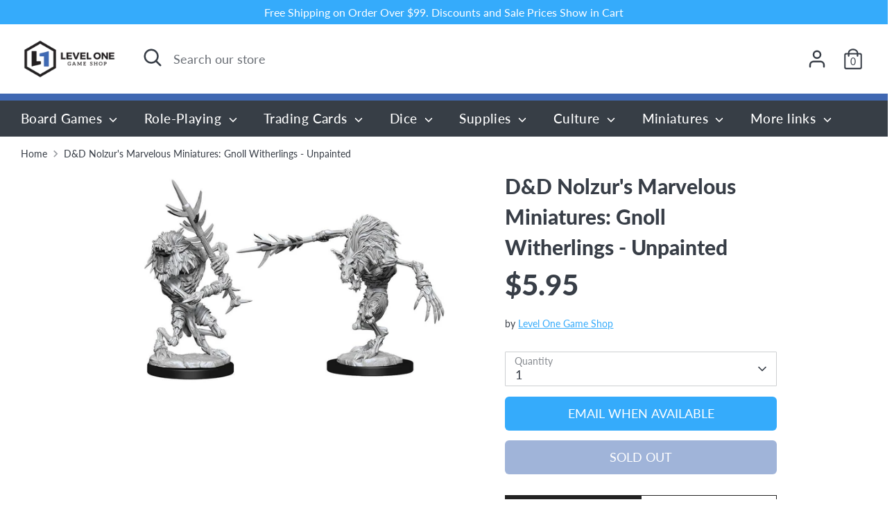

--- FILE ---
content_type: text/html; charset=utf-8
request_url: https://levelonegameshop.com/products/d-d-nolzurs-marvelous-miniatures-gnoll-witherlings-wave-15-unpainted-wzk90315
body_size: 30583
content:
<!doctype html>
<html class="no-js supports-no-cookies" lang="en">
<head>
  <!-- Boost 2.2.0 -->
  <meta charset="utf-8" />
<meta name="viewport" content="width=device-width,initial-scale=1.0" />
<meta http-equiv="X-UA-Compatible" content="IE=edge">

<link rel="preconnect" href="https://cdn.shopify.com" crossorigin>
<link rel="preconnect" href="https://fonts.shopify.com" crossorigin>
<link rel="preconnect" href="https://monorail-edge.shopifysvc.com"><link rel="preload" as="font" href="//levelonegameshop.com/cdn/fonts/lato/lato_n4.c3b93d431f0091c8be23185e15c9d1fee1e971c5.woff2" type="font/woff2" crossorigin><link rel="preload" as="font" href="//levelonegameshop.com/cdn/fonts/lato/lato_n7.900f219bc7337bc57a7a2151983f0a4a4d9d5dcf.woff2" type="font/woff2" crossorigin><link rel="preload" as="font" href="//levelonegameshop.com/cdn/fonts/lato/lato_i4.09c847adc47c2fefc3368f2e241a3712168bc4b6.woff2" type="font/woff2" crossorigin><link rel="preload" as="font" href="//levelonegameshop.com/cdn/fonts/lato/lato_i7.16ba75868b37083a879b8dd9f2be44e067dfbf92.woff2" type="font/woff2" crossorigin><link rel="preload" as="font" href="//levelonegameshop.com/cdn/fonts/lato/lato_n5.b2fec044fbe05725e71d90882e5f3b21dae2efbd.woff2" type="font/woff2" crossorigin><link rel="preload" as="font" href="//levelonegameshop.com/cdn/fonts/lato/lato_n9.6b37f725167d36932c6742a5a697fd238a2d2552.woff2" type="font/woff2" crossorigin><link rel="preload" as="font" href="//levelonegameshop.com/cdn/fonts/lato/lato_n9.6b37f725167d36932c6742a5a697fd238a2d2552.woff2" type="font/woff2" crossorigin><link rel="preload" href="//levelonegameshop.com/cdn/shop/t/14/assets/vendor.min.js?v=70049190957510784931669314214" as="script">
<link rel="preload" href="//levelonegameshop.com/cdn/shop/t/14/assets/theme.js?v=174556914035107733011669314214" as="script"><link rel="canonical" href="https://levelonegameshop.com/products/d-d-nolzurs-marvelous-miniatures-gnoll-witherlings-wave-15-unpainted-wzk90315" /><link rel="shortcut icon" href="//levelonegameshop.com/cdn/shop/files/levelOneIcon96x96.png?v=1614317297" type="image/png" /><meta name="description" content="Dungeons &amp;amp; Dragons Nolzur&#39;s Marvelous Miniatures come with highly detailed figures, primed and ready to paint out of the box. These fantastic miniatures include deep cuts for easier painting. Bring your town encounters to life with people and items that every RPG story teller needs! Key Features: Features character">
  <meta name="theme-color" content="#35abfb">
  <meta name="viewport" content="width=device-width, height=device-height,  initial-scale=1.0, user-scalable=no;user-scalable=0;"/>

  <!-- Google tag (gtag.js) -->
<script async src="https://www.googletagmanager.com/gtag/js?id=Tag_ID"></script>
<script>
 window.dataLayer = window.dataLayer || [];
 function gtag(){dataLayer.push(arguments);}
 gtag('js', new Date());
 gtag('config', 'Tag_ID');
</script>

  
  <title>
    D&amp;D Nolzur&#39;s Marvelous Miniatures: Gnoll Witherlings - Unpainted
    
    
    
      &ndash; Level One Game Shop
    
  </title>

  <meta property="og:site_name" content="Level One Game Shop">
<meta property="og:url" content="https://levelonegameshop.com/products/d-d-nolzurs-marvelous-miniatures-gnoll-witherlings-wave-15-unpainted-wzk90315">
<meta property="og:title" content="D&amp;D Nolzur&#39;s Marvelous Miniatures: Gnoll Witherlings - Unpainted">
<meta property="og:type" content="product">
<meta property="og:description" content="Dungeons &amp;amp; Dragons Nolzur&#39;s Marvelous Miniatures come with highly detailed figures, primed and ready to paint out of the box. These fantastic miniatures include deep cuts for easier painting. Bring your town encounters to life with people and items that every RPG story teller needs! Key Features: Features character"><meta property="og:image" content="http://levelonegameshop.com/cdn/shop/products/71c6cca3cd8687c5e2f31db3fb439538_1200x1200.jpg?v=1745629407">
  <meta property="og:image:secure_url" content="https://levelonegameshop.com/cdn/shop/products/71c6cca3cd8687c5e2f31db3fb439538_1200x1200.jpg?v=1745629407">
  <meta property="og:image:width" content="1053">
  <meta property="og:image:height" content="687"><meta property="og:price:amount" content="5.95">
  <meta property="og:price:currency" content="USD"><meta name="twitter:site" content="@leveloneshop"><meta name="twitter:card" content="summary_large_image">
<meta name="twitter:title" content="D&amp;D Nolzur&#39;s Marvelous Miniatures: Gnoll Witherlings - Unpainted">
<meta name="twitter:description" content="Dungeons &amp;amp; Dragons Nolzur&#39;s Marvelous Miniatures come with highly detailed figures, primed and ready to paint out of the box. These fantastic miniatures include deep cuts for easier painting. Bring your town encounters to life with people and items that every RPG story teller needs! Key Features: Features character">


  <link href="//levelonegameshop.com/cdn/shop/t/14/assets/styles.css?v=89566636511818993621761937247" rel="stylesheet" type="text/css" media="all" />

  <script>
    document.documentElement.className = document.documentElement.className.replace('no-js', 'js');
    window.theme = window.theme || {};
    window.slate = window.slate || {};
    theme.moneyFormatWithCodeForProductsPreference = "${{amount}}";
    theme.moneyFormatWithCodeForCartPreference = "${{amount}}";
    theme.moneyFormat = "${{amount}}";
    theme.strings = {
      addToCart: "Add to Cart",
      unavailable: "Unavailable",
      addressError: "Error looking up that address",
      addressNoResults: "No results for that address",
      addressQueryLimit: "You have exceeded the Google API usage limit. Consider upgrading to a \u003ca href=\"https:\/\/developers.google.com\/maps\/premium\/usage-limits\"\u003ePremium Plan\u003c\/a\u003e.",
      authError: "There was a problem authenticating your Google Maps API Key.",
      addingToCart: "Adding",
      addedToCart: "Added",
      addedToCartPopupTitle: "Added:",
      addedToCartPopupItems: "Items",
      addedToCartPopupSubtotal: "Subtotal",
      addedToCartPopupGoToCart: "Checkout",
      cartTermsNotChecked: "You must agree to the terms and conditions before continuing.",
      searchLoading: "Loading",
      searchMoreResults: "See all results",
      searchNoResults: "No results",
      priceFrom: "From",
      quantityTooHigh: "You can only have [[ quantity ]] in your cart",
      onSale: "On Sale",
      soldOut: "Sold Out",
      in_stock: "In stock",
      low_stock: "Low stock",
      only_x_left: "[[ quantity ]] in stock",
      single_unit_available: "1 available",
      x_units_available: "[[ quantity ]] in stock, ready to ship",
      unitPriceSeparator: " \/ ",
      close: "Close",
      cart_shipping_calculator_hide_calculator: "Hide shipping calculator",
      cart_shipping_calculator_title: "Get shipping estimates",
      cart_general_hide_note: "Hide instructions for seller",
      cart_general_show_note: "Add instructions for seller",
      previous: "Previous",
      next: "Next"
    };
    theme.routes = {
      account_login_url: '/account/login',
      account_register_url: '/account/register',
      account_addresses_url: '/account/addresses',
      search_url: '/search',
      cart_url: '/cart',
      cart_add_url: '/cart/add',
      cart_change_url: '/cart/change',
      product_recommendations_url: '/recommendations/products'
    };
    theme.settings = {
      dynamicQtyOpts: true,
      saleLabelEnabled: true,
      soldLabelEnabled: true,
      uniformProductGridImagesEnabled: false
    };
  </script><script>window.performance && window.performance.mark && window.performance.mark('shopify.content_for_header.start');</script><meta name="google-site-verification" content="YB8rSvVcUe0DMCtOeIgJFar60zq2KxQKdCFxxKv1mhc">
<meta name="facebook-domain-verification" content="p8aekenga7uxzsao76pu3b3xyrt482">
<meta id="shopify-digital-wallet" name="shopify-digital-wallet" content="/39673200807/digital_wallets/dialog">
<meta name="shopify-checkout-api-token" content="88c036ffe831e7a2d4042c705df42a6f">
<meta id="in-context-paypal-metadata" data-shop-id="39673200807" data-venmo-supported="false" data-environment="production" data-locale="en_US" data-paypal-v4="true" data-currency="USD">
<link rel="alternate" type="application/json+oembed" href="https://levelonegameshop.com/products/d-d-nolzurs-marvelous-miniatures-gnoll-witherlings-wave-15-unpainted-wzk90315.oembed">
<script async="async" src="/checkouts/internal/preloads.js?locale=en-US"></script>
<link rel="preconnect" href="https://shop.app" crossorigin="anonymous">
<script async="async" src="https://shop.app/checkouts/internal/preloads.js?locale=en-US&shop_id=39673200807" crossorigin="anonymous"></script>
<script id="apple-pay-shop-capabilities" type="application/json">{"shopId":39673200807,"countryCode":"US","currencyCode":"USD","merchantCapabilities":["supports3DS"],"merchantId":"gid:\/\/shopify\/Shop\/39673200807","merchantName":"Level One Game Shop","requiredBillingContactFields":["postalAddress","email"],"requiredShippingContactFields":["postalAddress","email"],"shippingType":"shipping","supportedNetworks":["visa","masterCard","amex","discover","elo","jcb"],"total":{"type":"pending","label":"Level One Game Shop","amount":"1.00"},"shopifyPaymentsEnabled":true,"supportsSubscriptions":true}</script>
<script id="shopify-features" type="application/json">{"accessToken":"88c036ffe831e7a2d4042c705df42a6f","betas":["rich-media-storefront-analytics"],"domain":"levelonegameshop.com","predictiveSearch":true,"shopId":39673200807,"locale":"en"}</script>
<script>var Shopify = Shopify || {};
Shopify.shop = "levelonegameshop.myshopify.com";
Shopify.locale = "en";
Shopify.currency = {"active":"USD","rate":"1.0"};
Shopify.country = "US";
Shopify.theme = {"name":"Copy of Updated copy of Boost","id":136126529768,"schema_name":"Boost","schema_version":"2.2.0","theme_store_id":863,"role":"main"};
Shopify.theme.handle = "null";
Shopify.theme.style = {"id":null,"handle":null};
Shopify.cdnHost = "levelonegameshop.com/cdn";
Shopify.routes = Shopify.routes || {};
Shopify.routes.root = "/";</script>
<script type="module">!function(o){(o.Shopify=o.Shopify||{}).modules=!0}(window);</script>
<script>!function(o){function n(){var o=[];function n(){o.push(Array.prototype.slice.apply(arguments))}return n.q=o,n}var t=o.Shopify=o.Shopify||{};t.loadFeatures=n(),t.autoloadFeatures=n()}(window);</script>
<script>
  window.ShopifyPay = window.ShopifyPay || {};
  window.ShopifyPay.apiHost = "shop.app\/pay";
  window.ShopifyPay.redirectState = null;
</script>
<script id="shop-js-analytics" type="application/json">{"pageType":"product"}</script>
<script defer="defer" async type="module" src="//levelonegameshop.com/cdn/shopifycloud/shop-js/modules/v2/client.init-shop-cart-sync_C5BV16lS.en.esm.js"></script>
<script defer="defer" async type="module" src="//levelonegameshop.com/cdn/shopifycloud/shop-js/modules/v2/chunk.common_CygWptCX.esm.js"></script>
<script type="module">
  await import("//levelonegameshop.com/cdn/shopifycloud/shop-js/modules/v2/client.init-shop-cart-sync_C5BV16lS.en.esm.js");
await import("//levelonegameshop.com/cdn/shopifycloud/shop-js/modules/v2/chunk.common_CygWptCX.esm.js");

  window.Shopify.SignInWithShop?.initShopCartSync?.({"fedCMEnabled":true,"windoidEnabled":true});

</script>
<script defer="defer" async type="module" src="//levelonegameshop.com/cdn/shopifycloud/shop-js/modules/v2/client.payment-terms_CZxnsJam.en.esm.js"></script>
<script defer="defer" async type="module" src="//levelonegameshop.com/cdn/shopifycloud/shop-js/modules/v2/chunk.common_CygWptCX.esm.js"></script>
<script defer="defer" async type="module" src="//levelonegameshop.com/cdn/shopifycloud/shop-js/modules/v2/chunk.modal_D71HUcav.esm.js"></script>
<script type="module">
  await import("//levelonegameshop.com/cdn/shopifycloud/shop-js/modules/v2/client.payment-terms_CZxnsJam.en.esm.js");
await import("//levelonegameshop.com/cdn/shopifycloud/shop-js/modules/v2/chunk.common_CygWptCX.esm.js");
await import("//levelonegameshop.com/cdn/shopifycloud/shop-js/modules/v2/chunk.modal_D71HUcav.esm.js");

  
</script>
<script>
  window.Shopify = window.Shopify || {};
  if (!window.Shopify.featureAssets) window.Shopify.featureAssets = {};
  window.Shopify.featureAssets['shop-js'] = {"shop-cart-sync":["modules/v2/client.shop-cart-sync_ZFArdW7E.en.esm.js","modules/v2/chunk.common_CygWptCX.esm.js"],"init-fed-cm":["modules/v2/client.init-fed-cm_CmiC4vf6.en.esm.js","modules/v2/chunk.common_CygWptCX.esm.js"],"shop-button":["modules/v2/client.shop-button_tlx5R9nI.en.esm.js","modules/v2/chunk.common_CygWptCX.esm.js"],"shop-cash-offers":["modules/v2/client.shop-cash-offers_DOA2yAJr.en.esm.js","modules/v2/chunk.common_CygWptCX.esm.js","modules/v2/chunk.modal_D71HUcav.esm.js"],"init-windoid":["modules/v2/client.init-windoid_sURxWdc1.en.esm.js","modules/v2/chunk.common_CygWptCX.esm.js"],"shop-toast-manager":["modules/v2/client.shop-toast-manager_ClPi3nE9.en.esm.js","modules/v2/chunk.common_CygWptCX.esm.js"],"init-shop-email-lookup-coordinator":["modules/v2/client.init-shop-email-lookup-coordinator_B8hsDcYM.en.esm.js","modules/v2/chunk.common_CygWptCX.esm.js"],"init-shop-cart-sync":["modules/v2/client.init-shop-cart-sync_C5BV16lS.en.esm.js","modules/v2/chunk.common_CygWptCX.esm.js"],"avatar":["modules/v2/client.avatar_BTnouDA3.en.esm.js"],"pay-button":["modules/v2/client.pay-button_FdsNuTd3.en.esm.js","modules/v2/chunk.common_CygWptCX.esm.js"],"init-customer-accounts":["modules/v2/client.init-customer-accounts_DxDtT_ad.en.esm.js","modules/v2/client.shop-login-button_C5VAVYt1.en.esm.js","modules/v2/chunk.common_CygWptCX.esm.js","modules/v2/chunk.modal_D71HUcav.esm.js"],"init-shop-for-new-customer-accounts":["modules/v2/client.init-shop-for-new-customer-accounts_ChsxoAhi.en.esm.js","modules/v2/client.shop-login-button_C5VAVYt1.en.esm.js","modules/v2/chunk.common_CygWptCX.esm.js","modules/v2/chunk.modal_D71HUcav.esm.js"],"shop-login-button":["modules/v2/client.shop-login-button_C5VAVYt1.en.esm.js","modules/v2/chunk.common_CygWptCX.esm.js","modules/v2/chunk.modal_D71HUcav.esm.js"],"init-customer-accounts-sign-up":["modules/v2/client.init-customer-accounts-sign-up_CPSyQ0Tj.en.esm.js","modules/v2/client.shop-login-button_C5VAVYt1.en.esm.js","modules/v2/chunk.common_CygWptCX.esm.js","modules/v2/chunk.modal_D71HUcav.esm.js"],"shop-follow-button":["modules/v2/client.shop-follow-button_Cva4Ekp9.en.esm.js","modules/v2/chunk.common_CygWptCX.esm.js","modules/v2/chunk.modal_D71HUcav.esm.js"],"checkout-modal":["modules/v2/client.checkout-modal_BPM8l0SH.en.esm.js","modules/v2/chunk.common_CygWptCX.esm.js","modules/v2/chunk.modal_D71HUcav.esm.js"],"lead-capture":["modules/v2/client.lead-capture_Bi8yE_yS.en.esm.js","modules/v2/chunk.common_CygWptCX.esm.js","modules/v2/chunk.modal_D71HUcav.esm.js"],"shop-login":["modules/v2/client.shop-login_D6lNrXab.en.esm.js","modules/v2/chunk.common_CygWptCX.esm.js","modules/v2/chunk.modal_D71HUcav.esm.js"],"payment-terms":["modules/v2/client.payment-terms_CZxnsJam.en.esm.js","modules/v2/chunk.common_CygWptCX.esm.js","modules/v2/chunk.modal_D71HUcav.esm.js"]};
</script>
<script>(function() {
  var isLoaded = false;
  function asyncLoad() {
    if (isLoaded) return;
    isLoaded = true;
    var urls = ["https:\/\/dvbv96fvxd6o6.cloudfront.net\/assets\/js\/shopify.min.js?shop=levelonegameshop.myshopify.com","\/\/backinstock.useamp.com\/widget\/37006_1767156326.js?category=bis\u0026v=6\u0026shop=levelonegameshop.myshopify.com"];
    for (var i = 0; i < urls.length; i++) {
      var s = document.createElement('script');
      s.type = 'text/javascript';
      s.async = true;
      s.src = urls[i];
      var x = document.getElementsByTagName('script')[0];
      x.parentNode.insertBefore(s, x);
    }
  };
  if(window.attachEvent) {
    window.attachEvent('onload', asyncLoad);
  } else {
    window.addEventListener('load', asyncLoad, false);
  }
})();</script>
<script id="__st">var __st={"a":39673200807,"offset":-21600,"reqid":"2bf773b5-d6e5-4fd7-a714-2376ee8fefeb-1768717643","pageurl":"levelonegameshop.com\/products\/d-d-nolzurs-marvelous-miniatures-gnoll-witherlings-wave-15-unpainted-wzk90315","u":"899fba056b67","p":"product","rtyp":"product","rid":6913155236007};</script>
<script>window.ShopifyPaypalV4VisibilityTracking = true;</script>
<script id="captcha-bootstrap">!function(){'use strict';const t='contact',e='account',n='new_comment',o=[[t,t],['blogs',n],['comments',n],[t,'customer']],c=[[e,'customer_login'],[e,'guest_login'],[e,'recover_customer_password'],[e,'create_customer']],r=t=>t.map((([t,e])=>`form[action*='/${t}']:not([data-nocaptcha='true']) input[name='form_type'][value='${e}']`)).join(','),a=t=>()=>t?[...document.querySelectorAll(t)].map((t=>t.form)):[];function s(){const t=[...o],e=r(t);return a(e)}const i='password',u='form_key',d=['recaptcha-v3-token','g-recaptcha-response','h-captcha-response',i],f=()=>{try{return window.sessionStorage}catch{return}},m='__shopify_v',_=t=>t.elements[u];function p(t,e,n=!1){try{const o=window.sessionStorage,c=JSON.parse(o.getItem(e)),{data:r}=function(t){const{data:e,action:n}=t;return t[m]||n?{data:e,action:n}:{data:t,action:n}}(c);for(const[e,n]of Object.entries(r))t.elements[e]&&(t.elements[e].value=n);n&&o.removeItem(e)}catch(o){console.error('form repopulation failed',{error:o})}}const l='form_type',E='cptcha';function T(t){t.dataset[E]=!0}const w=window,h=w.document,L='Shopify',v='ce_forms',y='captcha';let A=!1;((t,e)=>{const n=(g='f06e6c50-85a8-45c8-87d0-21a2b65856fe',I='https://cdn.shopify.com/shopifycloud/storefront-forms-hcaptcha/ce_storefront_forms_captcha_hcaptcha.v1.5.2.iife.js',D={infoText:'Protected by hCaptcha',privacyText:'Privacy',termsText:'Terms'},(t,e,n)=>{const o=w[L][v],c=o.bindForm;if(c)return c(t,g,e,D).then(n);var r;o.q.push([[t,g,e,D],n]),r=I,A||(h.body.append(Object.assign(h.createElement('script'),{id:'captcha-provider',async:!0,src:r})),A=!0)});var g,I,D;w[L]=w[L]||{},w[L][v]=w[L][v]||{},w[L][v].q=[],w[L][y]=w[L][y]||{},w[L][y].protect=function(t,e){n(t,void 0,e),T(t)},Object.freeze(w[L][y]),function(t,e,n,w,h,L){const[v,y,A,g]=function(t,e,n){const i=e?o:[],u=t?c:[],d=[...i,...u],f=r(d),m=r(i),_=r(d.filter((([t,e])=>n.includes(e))));return[a(f),a(m),a(_),s()]}(w,h,L),I=t=>{const e=t.target;return e instanceof HTMLFormElement?e:e&&e.form},D=t=>v().includes(t);t.addEventListener('submit',(t=>{const e=I(t);if(!e)return;const n=D(e)&&!e.dataset.hcaptchaBound&&!e.dataset.recaptchaBound,o=_(e),c=g().includes(e)&&(!o||!o.value);(n||c)&&t.preventDefault(),c&&!n&&(function(t){try{if(!f())return;!function(t){const e=f();if(!e)return;const n=_(t);if(!n)return;const o=n.value;o&&e.removeItem(o)}(t);const e=Array.from(Array(32),(()=>Math.random().toString(36)[2])).join('');!function(t,e){_(t)||t.append(Object.assign(document.createElement('input'),{type:'hidden',name:u})),t.elements[u].value=e}(t,e),function(t,e){const n=f();if(!n)return;const o=[...t.querySelectorAll(`input[type='${i}']`)].map((({name:t})=>t)),c=[...d,...o],r={};for(const[a,s]of new FormData(t).entries())c.includes(a)||(r[a]=s);n.setItem(e,JSON.stringify({[m]:1,action:t.action,data:r}))}(t,e)}catch(e){console.error('failed to persist form',e)}}(e),e.submit())}));const S=(t,e)=>{t&&!t.dataset[E]&&(n(t,e.some((e=>e===t))),T(t))};for(const o of['focusin','change'])t.addEventListener(o,(t=>{const e=I(t);D(e)&&S(e,y())}));const B=e.get('form_key'),M=e.get(l),P=B&&M;t.addEventListener('DOMContentLoaded',(()=>{const t=y();if(P)for(const e of t)e.elements[l].value===M&&p(e,B);[...new Set([...A(),...v().filter((t=>'true'===t.dataset.shopifyCaptcha))])].forEach((e=>S(e,t)))}))}(h,new URLSearchParams(w.location.search),n,t,e,['guest_login'])})(!0,!0)}();</script>
<script integrity="sha256-4kQ18oKyAcykRKYeNunJcIwy7WH5gtpwJnB7kiuLZ1E=" data-source-attribution="shopify.loadfeatures" defer="defer" src="//levelonegameshop.com/cdn/shopifycloud/storefront/assets/storefront/load_feature-a0a9edcb.js" crossorigin="anonymous"></script>
<script crossorigin="anonymous" defer="defer" src="//levelonegameshop.com/cdn/shopifycloud/storefront/assets/shopify_pay/storefront-65b4c6d7.js?v=20250812"></script>
<script data-source-attribution="shopify.dynamic_checkout.dynamic.init">var Shopify=Shopify||{};Shopify.PaymentButton=Shopify.PaymentButton||{isStorefrontPortableWallets:!0,init:function(){window.Shopify.PaymentButton.init=function(){};var t=document.createElement("script");t.src="https://levelonegameshop.com/cdn/shopifycloud/portable-wallets/latest/portable-wallets.en.js",t.type="module",document.head.appendChild(t)}};
</script>
<script data-source-attribution="shopify.dynamic_checkout.buyer_consent">
  function portableWalletsHideBuyerConsent(e){var t=document.getElementById("shopify-buyer-consent"),n=document.getElementById("shopify-subscription-policy-button");t&&n&&(t.classList.add("hidden"),t.setAttribute("aria-hidden","true"),n.removeEventListener("click",e))}function portableWalletsShowBuyerConsent(e){var t=document.getElementById("shopify-buyer-consent"),n=document.getElementById("shopify-subscription-policy-button");t&&n&&(t.classList.remove("hidden"),t.removeAttribute("aria-hidden"),n.addEventListener("click",e))}window.Shopify?.PaymentButton&&(window.Shopify.PaymentButton.hideBuyerConsent=portableWalletsHideBuyerConsent,window.Shopify.PaymentButton.showBuyerConsent=portableWalletsShowBuyerConsent);
</script>
<script>
  function portableWalletsCleanup(e){e&&e.src&&console.error("Failed to load portable wallets script "+e.src);var t=document.querySelectorAll("shopify-accelerated-checkout .shopify-payment-button__skeleton, shopify-accelerated-checkout-cart .wallet-cart-button__skeleton"),e=document.getElementById("shopify-buyer-consent");for(let e=0;e<t.length;e++)t[e].remove();e&&e.remove()}function portableWalletsNotLoadedAsModule(e){e instanceof ErrorEvent&&"string"==typeof e.message&&e.message.includes("import.meta")&&"string"==typeof e.filename&&e.filename.includes("portable-wallets")&&(window.removeEventListener("error",portableWalletsNotLoadedAsModule),window.Shopify.PaymentButton.failedToLoad=e,"loading"===document.readyState?document.addEventListener("DOMContentLoaded",window.Shopify.PaymentButton.init):window.Shopify.PaymentButton.init())}window.addEventListener("error",portableWalletsNotLoadedAsModule);
</script>

<script type="module" src="https://levelonegameshop.com/cdn/shopifycloud/portable-wallets/latest/portable-wallets.en.js" onError="portableWalletsCleanup(this)" crossorigin="anonymous"></script>
<script nomodule>
  document.addEventListener("DOMContentLoaded", portableWalletsCleanup);
</script>

<link id="shopify-accelerated-checkout-styles" rel="stylesheet" media="screen" href="https://levelonegameshop.com/cdn/shopifycloud/portable-wallets/latest/accelerated-checkout-backwards-compat.css" crossorigin="anonymous">
<style id="shopify-accelerated-checkout-cart">
        #shopify-buyer-consent {
  margin-top: 1em;
  display: inline-block;
  width: 100%;
}

#shopify-buyer-consent.hidden {
  display: none;
}

#shopify-subscription-policy-button {
  background: none;
  border: none;
  padding: 0;
  text-decoration: underline;
  font-size: inherit;
  cursor: pointer;
}

#shopify-subscription-policy-button::before {
  box-shadow: none;
}

      </style>
<script id="sections-script" data-sections="product-recommendations" defer="defer" src="//levelonegameshop.com/cdn/shop/t/14/compiled_assets/scripts.js?v=12184"></script>
<script>window.performance && window.performance.mark && window.performance.mark('shopify.content_for_header.end');</script>





<!-- BEGIN app block: shopify://apps/minmaxify-order-limits/blocks/app-embed-block/3acfba32-89f3-4377-ae20-cbb9abc48475 --><script type="text/javascript" src="https://limits.minmaxify.com/levelonegameshop.myshopify.com?v=139c&r=20260116155702"></script>

<!-- END app block --><!-- BEGIN app block: shopify://apps/klaviyo-email-marketing-sms/blocks/klaviyo-onsite-embed/2632fe16-c075-4321-a88b-50b567f42507 -->












  <script async src="https://static.klaviyo.com/onsite/js/Reicyt/klaviyo.js?company_id=Reicyt"></script>
  <script>!function(){if(!window.klaviyo){window._klOnsite=window._klOnsite||[];try{window.klaviyo=new Proxy({},{get:function(n,i){return"push"===i?function(){var n;(n=window._klOnsite).push.apply(n,arguments)}:function(){for(var n=arguments.length,o=new Array(n),w=0;w<n;w++)o[w]=arguments[w];var t="function"==typeof o[o.length-1]?o.pop():void 0,e=new Promise((function(n){window._klOnsite.push([i].concat(o,[function(i){t&&t(i),n(i)}]))}));return e}}})}catch(n){window.klaviyo=window.klaviyo||[],window.klaviyo.push=function(){var n;(n=window._klOnsite).push.apply(n,arguments)}}}}();</script>

  
    <script id="viewed_product">
      if (item == null) {
        var _learnq = _learnq || [];

        var MetafieldReviews = null
        var MetafieldYotpoRating = null
        var MetafieldYotpoCount = null
        var MetafieldLooxRating = null
        var MetafieldLooxCount = null
        var okendoProduct = null
        var okendoProductReviewCount = null
        var okendoProductReviewAverageValue = null
        try {
          // The following fields are used for Customer Hub recently viewed in order to add reviews.
          // This information is not part of __kla_viewed. Instead, it is part of __kla_viewed_reviewed_items
          MetafieldReviews = {};
          MetafieldYotpoRating = null
          MetafieldYotpoCount = null
          MetafieldLooxRating = null
          MetafieldLooxCount = null

          okendoProduct = null
          // If the okendo metafield is not legacy, it will error, which then requires the new json formatted data
          if (okendoProduct && 'error' in okendoProduct) {
            okendoProduct = null
          }
          okendoProductReviewCount = okendoProduct ? okendoProduct.reviewCount : null
          okendoProductReviewAverageValue = okendoProduct ? okendoProduct.reviewAverageValue : null
        } catch (error) {
          console.error('Error in Klaviyo onsite reviews tracking:', error);
        }

        var item = {
          Name: "D\u0026D Nolzur's Marvelous Miniatures: Gnoll Witherlings - Unpainted",
          ProductID: 6913155236007,
          Categories: ["All Games","All items","All Items except for TCGs","Non-TCGs"],
          ImageURL: "https://levelonegameshop.com/cdn/shop/products/71c6cca3cd8687c5e2f31db3fb439538_grande.jpg?v=1745629407",
          URL: "https://levelonegameshop.com/products/d-d-nolzurs-marvelous-miniatures-gnoll-witherlings-wave-15-unpainted-wzk90315",
          Brand: "Level One Game Shop",
          Price: "$5.95",
          Value: "5.95",
          CompareAtPrice: "$0.00"
        };
        _learnq.push(['track', 'Viewed Product', item]);
        _learnq.push(['trackViewedItem', {
          Title: item.Name,
          ItemId: item.ProductID,
          Categories: item.Categories,
          ImageUrl: item.ImageURL,
          Url: item.URL,
          Metadata: {
            Brand: item.Brand,
            Price: item.Price,
            Value: item.Value,
            CompareAtPrice: item.CompareAtPrice
          },
          metafields:{
            reviews: MetafieldReviews,
            yotpo:{
              rating: MetafieldYotpoRating,
              count: MetafieldYotpoCount,
            },
            loox:{
              rating: MetafieldLooxRating,
              count: MetafieldLooxCount,
            },
            okendo: {
              rating: okendoProductReviewAverageValue,
              count: okendoProductReviewCount,
            }
          }
        }]);
      }
    </script>
  




  <script>
    window.klaviyoReviewsProductDesignMode = false
  </script>







<!-- END app block --><!-- BEGIN app block: shopify://apps/vitals/blocks/app-embed/aeb48102-2a5a-4f39-bdbd-d8d49f4e20b8 --><link rel="preconnect" href="https://appsolve.io/" /><link rel="preconnect" href="https://cdn-sf.vitals.app/" /><script data-ver="58" id="vtlsAebData" class="notranslate">window.vtlsLiquidData = window.vtlsLiquidData || {};window.vtlsLiquidData.buildId = 55948;

window.vtlsLiquidData.apiHosts = {
	...window.vtlsLiquidData.apiHosts,
	"1": "https://appsolve.io"
};
	window.vtlsLiquidData.moduleSettings = {"16":{"232":true,"245":"bottom","246":"bottom","247":"Add to Cart","411":true,"417":false,"418":false,"477":"custom","478":"222222","479":"ffffff","489":true,"843":"ffffff","844":"2e2e2e","921":false,"922":true,"923":true,"924":"1","925":"1","952":"{}","1021":true,"1110":false,"1154":0,"1155":true,"1156":true,"1157":false,"1158":0,"1159":false,"1160":false,"1161":false,"1162":false,"1163":false,"1182":false,"1183":true,"1184":"","1185":false},"17":{"41":"bounce","42":"interval","43":10},"22":{"165":false,"193":"f31212","234":"Customers who bought this also bought","238":"left","323":"From","325":"Add to Cart","342":false,"406":true,"445":"Out of stock","486":"","856":"ffffff","857":"f6f6f6","858":"4f4f4f","960":"{}","1015":1,"1017":1,"1019":false,"1022":true},"34":{"184":false,"192":true,"233":"Recently Viewed","237":"left","254":"f31212","324":"Add to Cart","343":false,"405":true,"439":"From","444":"Out of stock","853":"ffffff","854":"f6f6f6","855":"4f4f4f","957":"{}","1016":1,"1018":1,"1020":false,"1027":true},"46":{"368":"Hurry! Only {{ stock }} units left in stock!","369":50,"370":false,"371":"Hurry! Inventory is running low.","372":"333333","373":"e1e1e1","374":"ff3d12","375":"edd728","909":"{}","1087":1},"48":{"469":true,"491":true,"588":true,"595":false,"603":"","605":"","606":"","781":true,"783":1,"876":0,"1076":true,"1105":0,"1198":false},"57":{"710":"Wishlist","711":"Save your favorite products for later","712":"Add to Wishlist","713":"Added to Wishlist","714":true,"716":true,"717":"f31212","718":"From","719":"Add to cart","720":true,"721":"Out of stock","722":16,"766":"Share","767":"Share Wishlist","768":"Copy link","769":"Link copied","770":"Your Wishlist is empty. ","771":true,"772":"View Wishlist","778":"ffffff","779":"000000","780":"ffffff","791":"","792":"","801":true,"804":"000000","805":"FFFFFF","874":"product_page","889":"Added to cart","896":"light","897":"2A2A2A","898":20,"899":"121212","900":"FFFFFF","901":16,"990":0,"992":"{}","1189":true,"1195":"\/apps\/page","1196":"\/a\/page"}};

window.vtlsLiquidData.shopThemeName = "Boost";window.vtlsLiquidData.settingTranslation = {"34":{"233":{"en":"Recently Viewed"},"324":{"en":"Add to Cart"},"439":{"en":"From"},"444":{"en":"Out of stock"}},"22":{"234":{"en":"Customers who bought this also bought"},"323":{"en":"From"},"325":{"en":"Add to Cart"},"445":{"en":"Out of stock"}},"46":{"368":{"en":"Hurry! Only {{ stock }} units left in stock!"},"371":{"en":"Hurry! Inventory is running low."}},"57":{"710":{"en":"Wishlist"},"711":{"en":"Save your favorite products for later"},"712":{"en":"Add to Wishlist"},"713":{"en":"Added to Wishlist"},"718":{"en":"From"},"719":{"en":"Add to cart"},"721":{"en":"Out of stock"},"766":{"en":"Share"},"767":{"en":"Share Wishlist"},"768":{"en":"Copy link"},"769":{"en":"Link copied"},"770":{"en":"Your Wishlist is empty. "},"772":{"en":"View Wishlist"},"889":{"en":"Added to cart"}},"16":{"1184":{"en":""}}};window.vtlsLiquidData.shopSettings={};window.vtlsLiquidData.shopSettings.cartType="";window.vtlsLiquidData.spat="c6d955104546e0b1675ce5ebd4423fc6";window.vtlsLiquidData.shopInfo={id:39673200807,domain:"levelonegameshop.com",shopifyDomain:"levelonegameshop.myshopify.com",primaryLocaleIsoCode: "en",defaultCurrency:"USD",enabledCurrencies:["USD"],moneyFormat:"${{amount}}",moneyWithCurrencyFormat:"${{amount}} USD",appId:"1",appName:"Vitals",};window.vtlsLiquidData.acceptedScopes = {};window.vtlsLiquidData.product = {"id": 6913155236007,"available": false,"title": "D\u0026D Nolzur's Marvelous Miniatures: Gnoll Witherlings - Unpainted","handle": "d-d-nolzurs-marvelous-miniatures-gnoll-witherlings-wave-15-unpainted-wzk90315","vendor": "Level One Game Shop","type": "","tags": ["Role-Playing Miniatures","Tabletop Miniatures"],"description": "1","featured_image":{"src": "//levelonegameshop.com/cdn/shop/products/71c6cca3cd8687c5e2f31db3fb439538.jpg?v=1745629407","aspect_ratio": "1.5327510917030567"},"collectionIds": [207146418343,272680353959,442143834344,440177361128],"variants": [{"id": 40693918728359,"title": "Default Title","option1": "Default Title","option2": null,"option3": null,"price": 595,"compare_at_price": null,"available": false,"image":null,"featured_media_id":null,"is_preorderable":0,"inventory_quantity": 0}],"options": [{"name": "Title"}],"metafields": {"reviews": {}}};window.vtlsLiquidData.cacheKeys = [1762474223,1767973053,1761917149,1761937978,1762474225,1761917149,1761917149,1762474225 ];</script><script id="vtlsAebDynamicFunctions" class="notranslate">window.vtlsLiquidData = window.vtlsLiquidData || {};window.vtlsLiquidData.dynamicFunctions = ({$,vitalsGet,vitalsSet,VITALS_GET_$_DESCRIPTION,VITALS_GET_$_END_SECTION,VITALS_GET_$_ATC_FORM,VITALS_GET_$_ATC_BUTTON,submit_button,form_add_to_cart,cartItemVariantId,VITALS_EVENT_CART_UPDATED,VITALS_EVENT_DISCOUNTS_LOADED,VITALS_EVENT_RENDER_CAROUSEL_STARS,VITALS_EVENT_RENDER_COLLECTION_STARS,VITALS_EVENT_SMART_BAR_RENDERED,VITALS_EVENT_SMART_BAR_CLOSED,VITALS_EVENT_TABS_RENDERED,VITALS_EVENT_VARIANT_CHANGED,VITALS_EVENT_ATC_BUTTON_FOUND,VITALS_IS_MOBILE,VITALS_PAGE_TYPE,VITALS_APPEND_CSS,VITALS_HOOK__CAN_EXECUTE_CHECKOUT,VITALS_HOOK__GET_CUSTOM_CHECKOUT_URL_PARAMETERS,VITALS_HOOK__GET_CUSTOM_VARIANT_SELECTOR,VITALS_HOOK__GET_IMAGES_DEFAULT_SIZE,VITALS_HOOK__ON_CLICK_CHECKOUT_BUTTON,VITALS_HOOK__DONT_ACCELERATE_CHECKOUT,VITALS_HOOK__ON_ATC_STAY_ON_THE_SAME_PAGE,VITALS_HOOK__CAN_EXECUTE_ATC,VITALS_FLAG__IGNORE_VARIANT_ID_FROM_URL,VITALS_FLAG__UPDATE_ATC_BUTTON_REFERENCE,VITALS_FLAG__UPDATE_CART_ON_CHECKOUT,VITALS_FLAG__USE_CAPTURE_FOR_ATC_BUTTON,VITALS_FLAG__USE_FIRST_ATC_SPAN_FOR_PRE_ORDER,VITALS_FLAG__USE_HTML_FOR_STICKY_ATC_BUTTON,VITALS_FLAG__STOP_EXECUTION,VITALS_FLAG__USE_CUSTOM_COLLECTION_FILTER_DROPDOWN,VITALS_FLAG__PRE_ORDER_START_WITH_OBSERVER,VITALS_FLAG__PRE_ORDER_OBSERVER_DELAY,VITALS_FLAG__ON_CHECKOUT_CLICK_USE_CAPTURE_EVENT,handle,}) => {return {"147": {"location":"form","locator":"after"},};};</script><script id="vtlsAebDocumentInjectors" class="notranslate">window.vtlsLiquidData = window.vtlsLiquidData || {};window.vtlsLiquidData.documentInjectors = ({$,vitalsGet,vitalsSet,VITALS_IS_MOBILE,VITALS_APPEND_CSS}) => {const documentInjectors = {};documentInjectors["12"]={};documentInjectors["12"]["d"]=[];documentInjectors["12"]["d"]["0"]={};documentInjectors["12"]["d"]["0"]["a"]=[];documentInjectors["12"]["d"]["0"]["s"]="form[action*=\"\/cart\/add\"]:visible:not([id*=\"product-form-installment\"]):not([id*=\"product-installment-form\"]):not(.vtls-exclude-atc-injector *)";documentInjectors["7"]={};documentInjectors["7"]["d"]=[];documentInjectors["7"]["d"]["0"]={};documentInjectors["7"]["d"]["0"]["a"]=null;documentInjectors["7"]["d"]["0"]["s"]="#shopify-section-footer";documentInjectors["4"]={};documentInjectors["4"]["d"]=[];documentInjectors["4"]["d"]["0"]={};documentInjectors["4"]["d"]["0"]["a"]=null;documentInjectors["4"]["d"]["0"]["s"]="h2[class*=\"title\"]";documentInjectors["5"]={};documentInjectors["5"]["d"]=[];documentInjectors["5"]["d"]["0"]={};documentInjectors["5"]["d"]["0"]["a"]={"l":"prepend","css":"display: inline-flex; position: relative; top: 4px; margin-right: 10px;"};documentInjectors["5"]["d"]["0"]["s"]=".site-nav";documentInjectors["5"]["m"]=[];documentInjectors["5"]["m"]["0"]={};documentInjectors["5"]["m"]["0"]["a"]={"l":"prepend"};documentInjectors["5"]["m"]["0"]["s"]=".utils__right";documentInjectors["10"]={};documentInjectors["10"]["d"]=[];documentInjectors["10"]["d"]["0"]={};documentInjectors["10"]["d"]["0"]["a"]=[];documentInjectors["10"]["d"]["0"]["s"]="input[name='quantity']";documentInjectors["1"]={};documentInjectors["1"]["d"]=[];documentInjectors["1"]["d"]["0"]={};documentInjectors["1"]["d"]["0"]["a"]=null;documentInjectors["1"]["d"]["0"]["s"]="div#tab1";documentInjectors["2"]={};documentInjectors["2"]["d"]=[];documentInjectors["2"]["d"]["0"]={};documentInjectors["2"]["d"]["0"]["a"]={"l":"before"};documentInjectors["2"]["d"]["0"]["s"]="div#shopify-section-footer";documentInjectors["11"]={};documentInjectors["11"]["d"]=[];documentInjectors["11"]["d"]["0"]={};documentInjectors["11"]["d"]["0"]["a"]={"ctx":"inside","last":false};documentInjectors["11"]["d"]["0"]["s"]="[type=\"submit\"]:not(.swym-button)";documentInjectors["6"]={};documentInjectors["6"]["d"]=[];documentInjectors["6"]["d"]["0"]={};documentInjectors["6"]["d"]["0"]["a"]=[];documentInjectors["6"]["d"]["0"]["s"]=".cc-filters-results\u003e.grid-flex";documentInjectors["6"]["d"]["1"]={};documentInjectors["6"]["d"]["1"]["a"]=[];documentInjectors["6"]["d"]["1"]["s"]=".slick-track";return documentInjectors;};</script><script id="vtlsAebBundle" src="https://cdn-sf.vitals.app/assets/js/bundle-b6a1777ff0b0454bba4abcd4f1751111.js" async></script>

<!-- END app block --><link href="https://monorail-edge.shopifysvc.com" rel="dns-prefetch">
<script>(function(){if ("sendBeacon" in navigator && "performance" in window) {try {var session_token_from_headers = performance.getEntriesByType('navigation')[0].serverTiming.find(x => x.name == '_s').description;} catch {var session_token_from_headers = undefined;}var session_cookie_matches = document.cookie.match(/_shopify_s=([^;]*)/);var session_token_from_cookie = session_cookie_matches && session_cookie_matches.length === 2 ? session_cookie_matches[1] : "";var session_token = session_token_from_headers || session_token_from_cookie || "";function handle_abandonment_event(e) {var entries = performance.getEntries().filter(function(entry) {return /monorail-edge.shopifysvc.com/.test(entry.name);});if (!window.abandonment_tracked && entries.length === 0) {window.abandonment_tracked = true;var currentMs = Date.now();var navigation_start = performance.timing.navigationStart;var payload = {shop_id: 39673200807,url: window.location.href,navigation_start,duration: currentMs - navigation_start,session_token,page_type: "product"};window.navigator.sendBeacon("https://monorail-edge.shopifysvc.com/v1/produce", JSON.stringify({schema_id: "online_store_buyer_site_abandonment/1.1",payload: payload,metadata: {event_created_at_ms: currentMs,event_sent_at_ms: currentMs}}));}}window.addEventListener('pagehide', handle_abandonment_event);}}());</script>
<script id="web-pixels-manager-setup">(function e(e,d,r,n,o){if(void 0===o&&(o={}),!Boolean(null===(a=null===(i=window.Shopify)||void 0===i?void 0:i.analytics)||void 0===a?void 0:a.replayQueue)){var i,a;window.Shopify=window.Shopify||{};var t=window.Shopify;t.analytics=t.analytics||{};var s=t.analytics;s.replayQueue=[],s.publish=function(e,d,r){return s.replayQueue.push([e,d,r]),!0};try{self.performance.mark("wpm:start")}catch(e){}var l=function(){var e={modern:/Edge?\/(1{2}[4-9]|1[2-9]\d|[2-9]\d{2}|\d{4,})\.\d+(\.\d+|)|Firefox\/(1{2}[4-9]|1[2-9]\d|[2-9]\d{2}|\d{4,})\.\d+(\.\d+|)|Chrom(ium|e)\/(9{2}|\d{3,})\.\d+(\.\d+|)|(Maci|X1{2}).+ Version\/(15\.\d+|(1[6-9]|[2-9]\d|\d{3,})\.\d+)([,.]\d+|)( \(\w+\)|)( Mobile\/\w+|) Safari\/|Chrome.+OPR\/(9{2}|\d{3,})\.\d+\.\d+|(CPU[ +]OS|iPhone[ +]OS|CPU[ +]iPhone|CPU IPhone OS|CPU iPad OS)[ +]+(15[._]\d+|(1[6-9]|[2-9]\d|\d{3,})[._]\d+)([._]\d+|)|Android:?[ /-](13[3-9]|1[4-9]\d|[2-9]\d{2}|\d{4,})(\.\d+|)(\.\d+|)|Android.+Firefox\/(13[5-9]|1[4-9]\d|[2-9]\d{2}|\d{4,})\.\d+(\.\d+|)|Android.+Chrom(ium|e)\/(13[3-9]|1[4-9]\d|[2-9]\d{2}|\d{4,})\.\d+(\.\d+|)|SamsungBrowser\/([2-9]\d|\d{3,})\.\d+/,legacy:/Edge?\/(1[6-9]|[2-9]\d|\d{3,})\.\d+(\.\d+|)|Firefox\/(5[4-9]|[6-9]\d|\d{3,})\.\d+(\.\d+|)|Chrom(ium|e)\/(5[1-9]|[6-9]\d|\d{3,})\.\d+(\.\d+|)([\d.]+$|.*Safari\/(?![\d.]+ Edge\/[\d.]+$))|(Maci|X1{2}).+ Version\/(10\.\d+|(1[1-9]|[2-9]\d|\d{3,})\.\d+)([,.]\d+|)( \(\w+\)|)( Mobile\/\w+|) Safari\/|Chrome.+OPR\/(3[89]|[4-9]\d|\d{3,})\.\d+\.\d+|(CPU[ +]OS|iPhone[ +]OS|CPU[ +]iPhone|CPU IPhone OS|CPU iPad OS)[ +]+(10[._]\d+|(1[1-9]|[2-9]\d|\d{3,})[._]\d+)([._]\d+|)|Android:?[ /-](13[3-9]|1[4-9]\d|[2-9]\d{2}|\d{4,})(\.\d+|)(\.\d+|)|Mobile Safari.+OPR\/([89]\d|\d{3,})\.\d+\.\d+|Android.+Firefox\/(13[5-9]|1[4-9]\d|[2-9]\d{2}|\d{4,})\.\d+(\.\d+|)|Android.+Chrom(ium|e)\/(13[3-9]|1[4-9]\d|[2-9]\d{2}|\d{4,})\.\d+(\.\d+|)|Android.+(UC? ?Browser|UCWEB|U3)[ /]?(15\.([5-9]|\d{2,})|(1[6-9]|[2-9]\d|\d{3,})\.\d+)\.\d+|SamsungBrowser\/(5\.\d+|([6-9]|\d{2,})\.\d+)|Android.+MQ{2}Browser\/(14(\.(9|\d{2,})|)|(1[5-9]|[2-9]\d|\d{3,})(\.\d+|))(\.\d+|)|K[Aa][Ii]OS\/(3\.\d+|([4-9]|\d{2,})\.\d+)(\.\d+|)/},d=e.modern,r=e.legacy,n=navigator.userAgent;return n.match(d)?"modern":n.match(r)?"legacy":"unknown"}(),u="modern"===l?"modern":"legacy",c=(null!=n?n:{modern:"",legacy:""})[u],f=function(e){return[e.baseUrl,"/wpm","/b",e.hashVersion,"modern"===e.buildTarget?"m":"l",".js"].join("")}({baseUrl:d,hashVersion:r,buildTarget:u}),m=function(e){var d=e.version,r=e.bundleTarget,n=e.surface,o=e.pageUrl,i=e.monorailEndpoint;return{emit:function(e){var a=e.status,t=e.errorMsg,s=(new Date).getTime(),l=JSON.stringify({metadata:{event_sent_at_ms:s},events:[{schema_id:"web_pixels_manager_load/3.1",payload:{version:d,bundle_target:r,page_url:o,status:a,surface:n,error_msg:t},metadata:{event_created_at_ms:s}}]});if(!i)return console&&console.warn&&console.warn("[Web Pixels Manager] No Monorail endpoint provided, skipping logging."),!1;try{return self.navigator.sendBeacon.bind(self.navigator)(i,l)}catch(e){}var u=new XMLHttpRequest;try{return u.open("POST",i,!0),u.setRequestHeader("Content-Type","text/plain"),u.send(l),!0}catch(e){return console&&console.warn&&console.warn("[Web Pixels Manager] Got an unhandled error while logging to Monorail."),!1}}}}({version:r,bundleTarget:l,surface:e.surface,pageUrl:self.location.href,monorailEndpoint:e.monorailEndpoint});try{o.browserTarget=l,function(e){var d=e.src,r=e.async,n=void 0===r||r,o=e.onload,i=e.onerror,a=e.sri,t=e.scriptDataAttributes,s=void 0===t?{}:t,l=document.createElement("script"),u=document.querySelector("head"),c=document.querySelector("body");if(l.async=n,l.src=d,a&&(l.integrity=a,l.crossOrigin="anonymous"),s)for(var f in s)if(Object.prototype.hasOwnProperty.call(s,f))try{l.dataset[f]=s[f]}catch(e){}if(o&&l.addEventListener("load",o),i&&l.addEventListener("error",i),u)u.appendChild(l);else{if(!c)throw new Error("Did not find a head or body element to append the script");c.appendChild(l)}}({src:f,async:!0,onload:function(){if(!function(){var e,d;return Boolean(null===(d=null===(e=window.Shopify)||void 0===e?void 0:e.analytics)||void 0===d?void 0:d.initialized)}()){var d=window.webPixelsManager.init(e)||void 0;if(d){var r=window.Shopify.analytics;r.replayQueue.forEach((function(e){var r=e[0],n=e[1],o=e[2];d.publishCustomEvent(r,n,o)})),r.replayQueue=[],r.publish=d.publishCustomEvent,r.visitor=d.visitor,r.initialized=!0}}},onerror:function(){return m.emit({status:"failed",errorMsg:"".concat(f," has failed to load")})},sri:function(e){var d=/^sha384-[A-Za-z0-9+/=]+$/;return"string"==typeof e&&d.test(e)}(c)?c:"",scriptDataAttributes:o}),m.emit({status:"loading"})}catch(e){m.emit({status:"failed",errorMsg:(null==e?void 0:e.message)||"Unknown error"})}}})({shopId: 39673200807,storefrontBaseUrl: "https://levelonegameshop.com",extensionsBaseUrl: "https://extensions.shopifycdn.com/cdn/shopifycloud/web-pixels-manager",monorailEndpoint: "https://monorail-edge.shopifysvc.com/unstable/produce_batch",surface: "storefront-renderer",enabledBetaFlags: ["2dca8a86"],webPixelsConfigList: [{"id":"1355251944","configuration":"{\"pixel_id\":\"24844037495258348\",\"pixel_type\":\"facebook_pixel\"}","eventPayloadVersion":"v1","runtimeContext":"OPEN","scriptVersion":"ca16bc87fe92b6042fbaa3acc2fbdaa6","type":"APP","apiClientId":2329312,"privacyPurposes":["ANALYTICS","MARKETING","SALE_OF_DATA"],"dataSharingAdjustments":{"protectedCustomerApprovalScopes":["read_customer_address","read_customer_email","read_customer_name","read_customer_personal_data","read_customer_phone"]}},{"id":"1266286824","configuration":"{\"accountID\":\"Reicyt\",\"webPixelConfig\":\"eyJlbmFibGVBZGRlZFRvQ2FydEV2ZW50cyI6IHRydWV9\"}","eventPayloadVersion":"v1","runtimeContext":"STRICT","scriptVersion":"524f6c1ee37bacdca7657a665bdca589","type":"APP","apiClientId":123074,"privacyPurposes":["ANALYTICS","MARKETING"],"dataSharingAdjustments":{"protectedCustomerApprovalScopes":["read_customer_address","read_customer_email","read_customer_name","read_customer_personal_data","read_customer_phone"]}},{"id":"403112168","configuration":"{\"config\":\"{\\\"google_tag_ids\\\":[\\\"G-C8F74PRNWT\\\",\\\"AW-727194061\\\",\\\"GT-WK5C7QX\\\"],\\\"target_country\\\":\\\"US\\\",\\\"gtag_events\\\":[{\\\"type\\\":\\\"begin_checkout\\\",\\\"action_label\\\":[\\\"G-C8F74PRNWT\\\",\\\"AW-727194061\\\/EZF4CNT1iN8BEM2z4NoC\\\"]},{\\\"type\\\":\\\"search\\\",\\\"action_label\\\":[\\\"G-C8F74PRNWT\\\",\\\"AW-727194061\\\/vYMVCNf1iN8BEM2z4NoC\\\"]},{\\\"type\\\":\\\"view_item\\\",\\\"action_label\\\":[\\\"G-C8F74PRNWT\\\",\\\"AW-727194061\\\/wkzcCM71iN8BEM2z4NoC\\\",\\\"MC-CR1HK1PQ91\\\"]},{\\\"type\\\":\\\"purchase\\\",\\\"action_label\\\":[\\\"G-C8F74PRNWT\\\",\\\"AW-727194061\\\/cRXeCMv1iN8BEM2z4NoC\\\",\\\"MC-CR1HK1PQ91\\\"]},{\\\"type\\\":\\\"page_view\\\",\\\"action_label\\\":[\\\"G-C8F74PRNWT\\\",\\\"AW-727194061\\\/_zkbCMj1iN8BEM2z4NoC\\\",\\\"MC-CR1HK1PQ91\\\"]},{\\\"type\\\":\\\"add_payment_info\\\",\\\"action_label\\\":[\\\"G-C8F74PRNWT\\\",\\\"AW-727194061\\\/fZTPCNr1iN8BEM2z4NoC\\\"]},{\\\"type\\\":\\\"add_to_cart\\\",\\\"action_label\\\":[\\\"G-C8F74PRNWT\\\",\\\"AW-727194061\\\/U8NRCNH1iN8BEM2z4NoC\\\"]}],\\\"enable_monitoring_mode\\\":false}\"}","eventPayloadVersion":"v1","runtimeContext":"OPEN","scriptVersion":"b2a88bafab3e21179ed38636efcd8a93","type":"APP","apiClientId":1780363,"privacyPurposes":[],"dataSharingAdjustments":{"protectedCustomerApprovalScopes":["read_customer_address","read_customer_email","read_customer_name","read_customer_personal_data","read_customer_phone"]}},{"id":"shopify-app-pixel","configuration":"{}","eventPayloadVersion":"v1","runtimeContext":"STRICT","scriptVersion":"0450","apiClientId":"shopify-pixel","type":"APP","privacyPurposes":["ANALYTICS","MARKETING"]},{"id":"shopify-custom-pixel","eventPayloadVersion":"v1","runtimeContext":"LAX","scriptVersion":"0450","apiClientId":"shopify-pixel","type":"CUSTOM","privacyPurposes":["ANALYTICS","MARKETING"]}],isMerchantRequest: false,initData: {"shop":{"name":"Level One Game Shop","paymentSettings":{"currencyCode":"USD"},"myshopifyDomain":"levelonegameshop.myshopify.com","countryCode":"US","storefrontUrl":"https:\/\/levelonegameshop.com"},"customer":null,"cart":null,"checkout":null,"productVariants":[{"price":{"amount":5.95,"currencyCode":"USD"},"product":{"title":"D\u0026D Nolzur's Marvelous Miniatures: Gnoll Witherlings - Unpainted","vendor":"Level One Game Shop","id":"6913155236007","untranslatedTitle":"D\u0026D Nolzur's Marvelous Miniatures: Gnoll Witherlings - Unpainted","url":"\/products\/d-d-nolzurs-marvelous-miniatures-gnoll-witherlings-wave-15-unpainted-wzk90315","type":""},"id":"40693918728359","image":{"src":"\/\/levelonegameshop.com\/cdn\/shop\/products\/71c6cca3cd8687c5e2f31db3fb439538.jpg?v=1745629407"},"sku":"WZK90315","title":"Default Title","untranslatedTitle":"Default Title"}],"purchasingCompany":null},},"https://levelonegameshop.com/cdn","fcfee988w5aeb613cpc8e4bc33m6693e112",{"modern":"","legacy":""},{"shopId":"39673200807","storefrontBaseUrl":"https:\/\/levelonegameshop.com","extensionBaseUrl":"https:\/\/extensions.shopifycdn.com\/cdn\/shopifycloud\/web-pixels-manager","surface":"storefront-renderer","enabledBetaFlags":"[\"2dca8a86\"]","isMerchantRequest":"false","hashVersion":"fcfee988w5aeb613cpc8e4bc33m6693e112","publish":"custom","events":"[[\"page_viewed\",{}],[\"product_viewed\",{\"productVariant\":{\"price\":{\"amount\":5.95,\"currencyCode\":\"USD\"},\"product\":{\"title\":\"D\u0026D Nolzur's Marvelous Miniatures: Gnoll Witherlings - Unpainted\",\"vendor\":\"Level One Game Shop\",\"id\":\"6913155236007\",\"untranslatedTitle\":\"D\u0026D Nolzur's Marvelous Miniatures: Gnoll Witherlings - Unpainted\",\"url\":\"\/products\/d-d-nolzurs-marvelous-miniatures-gnoll-witherlings-wave-15-unpainted-wzk90315\",\"type\":\"\"},\"id\":\"40693918728359\",\"image\":{\"src\":\"\/\/levelonegameshop.com\/cdn\/shop\/products\/71c6cca3cd8687c5e2f31db3fb439538.jpg?v=1745629407\"},\"sku\":\"WZK90315\",\"title\":\"Default Title\",\"untranslatedTitle\":\"Default Title\"}}]]"});</script><script>
  window.ShopifyAnalytics = window.ShopifyAnalytics || {};
  window.ShopifyAnalytics.meta = window.ShopifyAnalytics.meta || {};
  window.ShopifyAnalytics.meta.currency = 'USD';
  var meta = {"product":{"id":6913155236007,"gid":"gid:\/\/shopify\/Product\/6913155236007","vendor":"Level One Game Shop","type":"","handle":"d-d-nolzurs-marvelous-miniatures-gnoll-witherlings-wave-15-unpainted-wzk90315","variants":[{"id":40693918728359,"price":595,"name":"D\u0026D Nolzur's Marvelous Miniatures: Gnoll Witherlings - Unpainted","public_title":null,"sku":"WZK90315"}],"remote":false},"page":{"pageType":"product","resourceType":"product","resourceId":6913155236007,"requestId":"2bf773b5-d6e5-4fd7-a714-2376ee8fefeb-1768717643"}};
  for (var attr in meta) {
    window.ShopifyAnalytics.meta[attr] = meta[attr];
  }
</script>
<script class="analytics">
  (function () {
    var customDocumentWrite = function(content) {
      var jquery = null;

      if (window.jQuery) {
        jquery = window.jQuery;
      } else if (window.Checkout && window.Checkout.$) {
        jquery = window.Checkout.$;
      }

      if (jquery) {
        jquery('body').append(content);
      }
    };

    var hasLoggedConversion = function(token) {
      if (token) {
        return document.cookie.indexOf('loggedConversion=' + token) !== -1;
      }
      return false;
    }

    var setCookieIfConversion = function(token) {
      if (token) {
        var twoMonthsFromNow = new Date(Date.now());
        twoMonthsFromNow.setMonth(twoMonthsFromNow.getMonth() + 2);

        document.cookie = 'loggedConversion=' + token + '; expires=' + twoMonthsFromNow;
      }
    }

    var trekkie = window.ShopifyAnalytics.lib = window.trekkie = window.trekkie || [];
    if (trekkie.integrations) {
      return;
    }
    trekkie.methods = [
      'identify',
      'page',
      'ready',
      'track',
      'trackForm',
      'trackLink'
    ];
    trekkie.factory = function(method) {
      return function() {
        var args = Array.prototype.slice.call(arguments);
        args.unshift(method);
        trekkie.push(args);
        return trekkie;
      };
    };
    for (var i = 0; i < trekkie.methods.length; i++) {
      var key = trekkie.methods[i];
      trekkie[key] = trekkie.factory(key);
    }
    trekkie.load = function(config) {
      trekkie.config = config || {};
      trekkie.config.initialDocumentCookie = document.cookie;
      var first = document.getElementsByTagName('script')[0];
      var script = document.createElement('script');
      script.type = 'text/javascript';
      script.onerror = function(e) {
        var scriptFallback = document.createElement('script');
        scriptFallback.type = 'text/javascript';
        scriptFallback.onerror = function(error) {
                var Monorail = {
      produce: function produce(monorailDomain, schemaId, payload) {
        var currentMs = new Date().getTime();
        var event = {
          schema_id: schemaId,
          payload: payload,
          metadata: {
            event_created_at_ms: currentMs,
            event_sent_at_ms: currentMs
          }
        };
        return Monorail.sendRequest("https://" + monorailDomain + "/v1/produce", JSON.stringify(event));
      },
      sendRequest: function sendRequest(endpointUrl, payload) {
        // Try the sendBeacon API
        if (window && window.navigator && typeof window.navigator.sendBeacon === 'function' && typeof window.Blob === 'function' && !Monorail.isIos12()) {
          var blobData = new window.Blob([payload], {
            type: 'text/plain'
          });

          if (window.navigator.sendBeacon(endpointUrl, blobData)) {
            return true;
          } // sendBeacon was not successful

        } // XHR beacon

        var xhr = new XMLHttpRequest();

        try {
          xhr.open('POST', endpointUrl);
          xhr.setRequestHeader('Content-Type', 'text/plain');
          xhr.send(payload);
        } catch (e) {
          console.log(e);
        }

        return false;
      },
      isIos12: function isIos12() {
        return window.navigator.userAgent.lastIndexOf('iPhone; CPU iPhone OS 12_') !== -1 || window.navigator.userAgent.lastIndexOf('iPad; CPU OS 12_') !== -1;
      }
    };
    Monorail.produce('monorail-edge.shopifysvc.com',
      'trekkie_storefront_load_errors/1.1',
      {shop_id: 39673200807,
      theme_id: 136126529768,
      app_name: "storefront",
      context_url: window.location.href,
      source_url: "//levelonegameshop.com/cdn/s/trekkie.storefront.cd680fe47e6c39ca5d5df5f0a32d569bc48c0f27.min.js"});

        };
        scriptFallback.async = true;
        scriptFallback.src = '//levelonegameshop.com/cdn/s/trekkie.storefront.cd680fe47e6c39ca5d5df5f0a32d569bc48c0f27.min.js';
        first.parentNode.insertBefore(scriptFallback, first);
      };
      script.async = true;
      script.src = '//levelonegameshop.com/cdn/s/trekkie.storefront.cd680fe47e6c39ca5d5df5f0a32d569bc48c0f27.min.js';
      first.parentNode.insertBefore(script, first);
    };
    trekkie.load(
      {"Trekkie":{"appName":"storefront","development":false,"defaultAttributes":{"shopId":39673200807,"isMerchantRequest":null,"themeId":136126529768,"themeCityHash":"9739118721827857659","contentLanguage":"en","currency":"USD","eventMetadataId":"dc312439-a98f-4c4a-a31f-90818a58c1b4"},"isServerSideCookieWritingEnabled":true,"monorailRegion":"shop_domain","enabledBetaFlags":["65f19447"]},"Session Attribution":{},"S2S":{"facebookCapiEnabled":true,"source":"trekkie-storefront-renderer","apiClientId":580111}}
    );

    var loaded = false;
    trekkie.ready(function() {
      if (loaded) return;
      loaded = true;

      window.ShopifyAnalytics.lib = window.trekkie;

      var originalDocumentWrite = document.write;
      document.write = customDocumentWrite;
      try { window.ShopifyAnalytics.merchantGoogleAnalytics.call(this); } catch(error) {};
      document.write = originalDocumentWrite;

      window.ShopifyAnalytics.lib.page(null,{"pageType":"product","resourceType":"product","resourceId":6913155236007,"requestId":"2bf773b5-d6e5-4fd7-a714-2376ee8fefeb-1768717643","shopifyEmitted":true});

      var match = window.location.pathname.match(/checkouts\/(.+)\/(thank_you|post_purchase)/)
      var token = match? match[1]: undefined;
      if (!hasLoggedConversion(token)) {
        setCookieIfConversion(token);
        window.ShopifyAnalytics.lib.track("Viewed Product",{"currency":"USD","variantId":40693918728359,"productId":6913155236007,"productGid":"gid:\/\/shopify\/Product\/6913155236007","name":"D\u0026D Nolzur's Marvelous Miniatures: Gnoll Witherlings - Unpainted","price":"5.95","sku":"WZK90315","brand":"Level One Game Shop","variant":null,"category":"","nonInteraction":true,"remote":false},undefined,undefined,{"shopifyEmitted":true});
      window.ShopifyAnalytics.lib.track("monorail:\/\/trekkie_storefront_viewed_product\/1.1",{"currency":"USD","variantId":40693918728359,"productId":6913155236007,"productGid":"gid:\/\/shopify\/Product\/6913155236007","name":"D\u0026D Nolzur's Marvelous Miniatures: Gnoll Witherlings - Unpainted","price":"5.95","sku":"WZK90315","brand":"Level One Game Shop","variant":null,"category":"","nonInteraction":true,"remote":false,"referer":"https:\/\/levelonegameshop.com\/products\/d-d-nolzurs-marvelous-miniatures-gnoll-witherlings-wave-15-unpainted-wzk90315"});
      }
    });


        var eventsListenerScript = document.createElement('script');
        eventsListenerScript.async = true;
        eventsListenerScript.src = "//levelonegameshop.com/cdn/shopifycloud/storefront/assets/shop_events_listener-3da45d37.js";
        document.getElementsByTagName('head')[0].appendChild(eventsListenerScript);

})();</script>
  <script>
  if (!window.ga || (window.ga && typeof window.ga !== 'function')) {
    window.ga = function ga() {
      (window.ga.q = window.ga.q || []).push(arguments);
      if (window.Shopify && window.Shopify.analytics && typeof window.Shopify.analytics.publish === 'function') {
        window.Shopify.analytics.publish("ga_stub_called", {}, {sendTo: "google_osp_migration"});
      }
      console.error("Shopify's Google Analytics stub called with:", Array.from(arguments), "\nSee https://help.shopify.com/manual/promoting-marketing/pixels/pixel-migration#google for more information.");
    };
    if (window.Shopify && window.Shopify.analytics && typeof window.Shopify.analytics.publish === 'function') {
      window.Shopify.analytics.publish("ga_stub_initialized", {}, {sendTo: "google_osp_migration"});
    }
  }
</script>
<script
  defer
  src="https://levelonegameshop.com/cdn/shopifycloud/perf-kit/shopify-perf-kit-3.0.4.min.js"
  data-application="storefront-renderer"
  data-shop-id="39673200807"
  data-render-region="gcp-us-central1"
  data-page-type="product"
  data-theme-instance-id="136126529768"
  data-theme-name="Boost"
  data-theme-version="2.2.0"
  data-monorail-region="shop_domain"
  data-resource-timing-sampling-rate="10"
  data-shs="true"
  data-shs-beacon="true"
  data-shs-export-with-fetch="true"
  data-shs-logs-sample-rate="1"
  data-shs-beacon-endpoint="https://levelonegameshop.com/api/collect"
></script>
</head>

<body id="d-amp-d-nolzur-39-s-marvelous-miniatures-gnoll-witherlings-unpainted" class="template-product">
  <a class="in-page-link visually-hidden skip-link" href="#MainContent">Skip to content</a>

  <div id="shopify-section-header" class="shopify-section"><style data-shopify>
  .store-logo--image{
    max-width: 140px;
    width: 140px;
  }

  @media only screen and (max-width: 939px) {
    .store-logo--image {
      width: auto;
    }
  }

  
</style>
<div class="site-header docking-header" data-section-id="header" data-section-type="header" role="banner"><section class="announcement-bar"><div class="announcement-bar__content container">Free Shipping on Order Over $99. Discounts and Sale Prices Show in Cart</div></section><header class="header-content container">
      <div class="page-header page-width"><!-- LOGO / STORE NAME --><div class="h1 store-logo     store-logo--image store-logo-desktop--left store-logo-mobile--own_row" itemscope itemtype="http://schema.org/Organization"><!-- DESKTOP LOGO -->
  <a href="/" itemprop="url" class="site-logo site-header__logo-image">
    <meta itemprop="name" content="Level One Game Shop"><div class="rimage-outer-wrapper" style="max-width: 1000px; max-height: 500px">
  <div class="rimage-wrapper lazyload--placeholder" style="padding-top:50.0%">
    
    
    
      <img class="rimage__image lazyload fade-in "
      src="data:image/svg+xml,%3Csvg%20xmlns='http://www.w3.org/2000/svg'/%3E"
      data-src="//levelonegameshop.com/cdn/shop/files/googleHorizontal_0a8d214d-b27c-4a80-97b5-f55265829b74_{width}x.png?v=1630544467"
      data-widths="[180, 220, 300, 360, 460, 540, 720, 900, 1080, 1296, 1512, 1728, 2048]"
      data-aspectratio="2.0"
      data-sizes="auto"
      alt=""
       >
    

    <noscript>
      
      <img src="//levelonegameshop.com/cdn/shop/files/googleHorizontal_0a8d214d-b27c-4a80-97b5-f55265829b74_1024x1024.png?v=1630544467" alt="" class="rimage__image">
    </noscript>
  </div>
</div>



</a></div>
<div class="docked-mobile-navigation-container">
        <div class="docked-mobile-navigation-container__inner"><div class="utils relative ">
          <!-- MOBILE BURGER -->
          <button class="btn btn--plain burger-icon feather-icon js-mobile-menu-icon hide-for-search" aria-label="Toggle menu">
            <svg aria-hidden="true" focusable="false" role="presentation" class="icon feather-menu" viewBox="0 0 24 24"><path d="M3 12h18M3 6h18M3 18h18"/></svg>
          </button><!-- DESKTOP SEARCH -->
  
  

  <div class="utils__item search-bar desktop-only search-bar--open  live-search settings-open-bar desktop-only ">
  <div class="search-bar__container">
    <button class="btn btn--plain feather-icon icon--header search-form__icon js-search-form-focus" aria-label="Open Search">
      <svg aria-hidden="true" focusable="false" role="presentation" class="icon feather-search" viewBox="0 0 24 24"><circle cx="10.5" cy="10.5" r="7.5"/><path d="M21 21l-5.2-5.2"/></svg>
    </button>
    <span class="icon-fallback-text">Search</span>

    <form class="search-form" action="/search" method="get" role="search" autocomplete="off">
      <input type="hidden" name="type" value="product,article" />
      <input type="hidden" name="options[prefix]" value="last" />
      <label for="open-search-bar " class="label-hidden">
        Search our store
      </label>
      <input type="search"
             name="q"
             id="open-search-bar "
             value=""
             placeholder="Search our store"
             class="search-form__input"
             autocomplete="off"
             autocorrect="off">
      <button type="submit" class="btn btn--plain search-form__button" aria-label="Search">
      </button>
    </form>

    

    <div class="search-bar__results">
    </div>
  </div>
</div>




<div class="utils__right"><!-- ACCOUNT -->
            
              <div class="utils__item customer-account hide-for-search">
    <a href="/account" class="customer-account__parent-link feather-icon icon--header" aria-haspopup="true" aria-expanded="false" aria-label="Account"><svg aria-hidden="true" focusable="false" role="presentation" class="icon icon-account" viewBox="0 0 24 24"><path d="M20 21v-2a4 4 0 0 0-4-4H8a4 4 0 0 0-4 4v2"/><circle cx="12" cy="7" r="4"/></svg></a>
    <ul class="customer-account__menu">
      
        <li class="customer-account__link customer-login">
          <a href="/account/login">
            Log in
          </a>
        </li>
        <li class="customer-account__link customer-register">
          <a href="/account/register">
          Create an account
          </a>
        </li>
      
    </ul>
  </div>
            

            <!-- CART -->
            
            
            <div class="utils__item header-cart hide-for-search">
              <a href="/cart">
                <span class="feather-icon icon--header"><svg aria-hidden="true" focusable="false" role="presentation" class="icon feather-bag" viewBox="0 0 24 28"><rect x="1" y="7" width="22" height="20" rx="2" ry="2"/><path d="M6 10V6a5 4 2 0 1 12 0v4"/></svg></span>
                <span class="header-cart__count">0</span>
              </a>
              
            </div>
            
          </div>

        </div>

        
        </div>
        </div>
        
      </div>
    </header>

    
    <div class="docked-navigation-container docked-navigation-container--left">
    <div class="docked-navigation-container__inner">
    

    <section class="header-navigation container">
      <nav class="navigation__container page-width mobile-nav-no-margin-top">

        <!-- DOCKED NAV SEARCH CENTER LAYOUT--><!-- MOBILE MENU UTILS -->
        <div class="mobile-menu-utils"><!-- MOBILE MENU CLOSE -->
          <button class="btn btn--plain close-mobile-menu js-close-mobile-menu" aria-label="Close">
            <span class="feather-icon icon--header">
              <svg aria-hidden="true" focusable="false" role="presentation" class="icon feather-x" viewBox="0 0 24 24"><path d="M18 6L6 18M6 6l12 12"/></svg>
            </span>
          </button>
        </div>

        <!-- MOBILE MENU SEARCH BAR -->
        <div class="mobile-menu-search-bar">
          <div class="utils__item search-bar mobile-only  search-bar--open  live-search mobile-menu-search">
  <div class="search-bar__container">
    <button class="btn btn--plain feather-icon icon--header search-form__icon js-search-form-focus" aria-label="Open Search">
      <svg aria-hidden="true" focusable="false" role="presentation" class="icon feather-search" viewBox="0 0 24 24"><circle cx="10.5" cy="10.5" r="7.5"/><path d="M21 21l-5.2-5.2"/></svg>
    </button>
    <span class="icon-fallback-text">Search</span>

    <form class="search-form" action="/search" method="get" role="search" autocomplete="off">
      <input type="hidden" name="type" value="product,article" />
      <input type="hidden" name="options[prefix]" value="last" />
      <label for="mobile-menu-search" class="label-hidden">
        Search our store
      </label>
      <input type="search"
             name="q"
             id="mobile-menu-search"
             value=""
             placeholder="Search our store"
             class="search-form__input"
             autocomplete="off"
             autocorrect="off">
      <button type="submit" class="btn btn--plain search-form__button" aria-label="Search">
      </button>
    </form>

    
  </div>
</div>



        </div>

        <!-- MOBILE MENU -->
        <ul class="nav mobile-site-nav">
          
            <li class="mobile-site-nav__item">
              <a href="/collections/board-games" class="mobile-site-nav__link">
                Board Games
              </a>
              
                <button class="btn--plain feather-icon mobile-site-nav__icon" aria-label="Open dropdown menu"><svg aria-hidden="true" focusable="false" role="presentation" class="icon feather-icon feather-chevron-down" viewBox="0 0 24 24"><path d="M6 9l6 6 6-6"/></svg>
</button>
              
              
                <ul class="mobile-site-nav__menu">
                  
                    <li class="mobile-site-nav__item">
                      <a href="/collections/action-dexterity" class="mobile-site-nav__link">
                        Action & Dexterity
                      </a>
                      
                      
                    </li>
                  
                    <li class="mobile-site-nav__item">
                      <a href="/collections/adult" class="mobile-site-nav__link">
                        Adult
                      </a>
                      
                      
                    </li>
                  
                    <li class="mobile-site-nav__item">
                      <a href="/collections/classic-games" class="mobile-site-nav__link">
                        Classic Games
                      </a>
                      
                      
                    </li>
                  
                    <li class="mobile-site-nav__item">
                      <a href="/collections/deckbuilders-living-card-games" class="mobile-site-nav__link">
                        Deckbuilders & Living Card Games
                      </a>
                      
                      
                    </li>
                  
                    <li class="mobile-site-nav__item">
                      <a href="/collections/family-children" class="mobile-site-nav__link">
                        Family & Children
                      </a>
                      
                      
                    </li>
                  
                    <li class="mobile-site-nav__item">
                      <a href="/collections/introductory-beginner" class="mobile-site-nav__link">
                        Introductory & Beginner
                      </a>
                      
                      
                    </li>
                  
                    <li class="mobile-site-nav__item">
                      <a href="/collections/social-party" class="mobile-site-nav__link">
                        Social & Party
                      </a>
                      
                      
                    </li>
                  
                    <li class="mobile-site-nav__item">
                      <a href="/collections/strategy" class="mobile-site-nav__link">
                        Strategy
                      </a>
                      
                      
                    </li>
                  
                    <li class="mobile-site-nav__item">
                      <a href="/collections/thematic-narrative" class="mobile-site-nav__link">
                        Thematic & Narrative
                      </a>
                      
                      
                    </li>
                  
                    <li class="mobile-site-nav__item">
                      <a href="/collections/two-player" class="mobile-site-nav__link">
                        Two Player
                      </a>
                      
                      
                    </li>
                  
                </ul>
              
            </li>
          
            <li class="mobile-site-nav__item">
              <a href="/collections/role-playing-games" class="mobile-site-nav__link">
                Role-Playing
              </a>
              
                <button class="btn--plain feather-icon mobile-site-nav__icon" aria-label="Open dropdown menu"><svg aria-hidden="true" focusable="false" role="presentation" class="icon feather-icon feather-chevron-down" viewBox="0 0 24 24"><path d="M6 9l6 6 6-6"/></svg>
</button>
              
              
                <ul class="mobile-site-nav__menu">
                  
                    <li class="mobile-site-nav__item">
                      <a href="/collections/role-playing-accessories" class="mobile-site-nav__link">
                        Role-Playing Accessories
                      </a>
                      
                      
                    </li>
                  
                    <li class="mobile-site-nav__item">
                      <a href="/collections/role-playing-books" class="mobile-site-nav__link">
                        Role-Playing Books
                      </a>
                      
                      
                    </li>
                  
                    <li class="mobile-site-nav__item">
                      <a href="/collections/role-playing-miniatures" class="mobile-site-nav__link">
                        Role-Playing Miniatures
                      </a>
                      
                      
                    </li>
                  
                </ul>
              
            </li>
          
            <li class="mobile-site-nav__item">
              <a href="/collections/magic-trading-card-games" class="mobile-site-nav__link">
                Trading Cards
              </a>
              
                <button class="btn--plain feather-icon mobile-site-nav__icon" aria-label="Open dropdown menu"><svg aria-hidden="true" focusable="false" role="presentation" class="icon feather-icon feather-chevron-down" viewBox="0 0 24 24"><path d="M6 9l6 6 6-6"/></svg>
</button>
              
              
                <ul class="mobile-site-nav__menu">
                  
                    <li class="mobile-site-nav__item">
                      <a href="http://leveloneonline.tcgplayerpro.com/" class="mobile-site-nav__link">
                        Card Singles
                      </a>
                      
                      
                    </li>
                  
                    <li class="mobile-site-nav__item">
                      <a href="/collections/dragon-ball-super" class="mobile-site-nav__link">
                        Dragon Ball Super
                      </a>
                      
                      
                    </li>
                  
                    <li class="mobile-site-nav__item">
                      <a href="/collections/magic-the-gathering" class="mobile-site-nav__link">
                        Magic The Gathering
                      </a>
                      
                      
                    </li>
                  
                    <li class="mobile-site-nav__item">
                      <a href="/collections/other-trading-card-games" class="mobile-site-nav__link">
                        Other Trading Card Games
                      </a>
                      
                      
                    </li>
                  
                    <li class="mobile-site-nav__item">
                      <a href="/collections/pokemon" class="mobile-site-nav__link">
                        Pokemon
                      </a>
                      
                      
                    </li>
                  
                    <li class="mobile-site-nav__item">
                      <a href="/collections/star-wars-destiny" class="mobile-site-nav__link">
                        Star Wars Destiny
                      </a>
                      
                      
                    </li>
                  
                    <li class="mobile-site-nav__item">
                      <a href="/collections/yugioh" class="mobile-site-nav__link">
                        Yugioh
                      </a>
                      
                      
                    </li>
                  
                </ul>
              
            </li>
          
            <li class="mobile-site-nav__item">
              <a href="/collections/dice" class="mobile-site-nav__link">
                Dice
              </a>
              
                <button class="btn--plain feather-icon mobile-site-nav__icon" aria-label="Open dropdown menu"><svg aria-hidden="true" focusable="false" role="presentation" class="icon feather-icon feather-chevron-down" viewBox="0 0 24 24"><path d="M6 9l6 6 6-6"/></svg>
</button>
              
              
                <ul class="mobile-site-nav__menu">
                  
                    <li class="mobile-site-nav__item">
                      <a href="/collections/gemstone-dice" class="mobile-site-nav__link">
                        Gemstone Dice
                      </a>
                      
                      
                    </li>
                  
                    <li class="mobile-site-nav__item">
                      <a href="/collections/level-one-dice" class="mobile-site-nav__link">
                        Level One Dice
                      </a>
                      
                      
                    </li>
                  
                    <li class="mobile-site-nav__item">
                      <a href="/collections/metal-dice" class="mobile-site-nav__link">
                        Metal Dice
                      </a>
                      
                      
                    </li>
                  
                    <li class="mobile-site-nav__item">
                      <a href="/collections/miniature-dice" class="mobile-site-nav__link">
                        Miniature Dice
                      </a>
                      
                      
                    </li>
                  
                </ul>
              
            </li>
          
            <li class="mobile-site-nav__item">
              <a href="/collections/supplies" class="mobile-site-nav__link">
                Supplies
              </a>
              
                <button class="btn--plain feather-icon mobile-site-nav__icon" aria-label="Open dropdown menu"><svg aria-hidden="true" focusable="false" role="presentation" class="icon feather-icon feather-chevron-down" viewBox="0 0 24 24"><path d="M6 9l6 6 6-6"/></svg>
</button>
              
              
                <ul class="mobile-site-nav__menu">
                  
                    <li class="mobile-site-nav__item">
                      <a href="/collections/card-organization" class="mobile-site-nav__link">
                        Card Organization
                      </a>
                      
                      
                    </li>
                  
                    <li class="mobile-site-nav__item">
                      <a href="/collections/card-sleeves" class="mobile-site-nav__link">
                        Card Sleeves
                      </a>
                      
                      
                    </li>
                  
                    <li class="mobile-site-nav__item">
                      <a href="/collections/deck-boxes" class="mobile-site-nav__link">
                        Deck Boxes
                      </a>
                      
                      
                    </li>
                  
                    <li class="mobile-site-nav__item">
                      <a href="/collections/painting-supplies" class="mobile-site-nav__link">
                        Painting Supplies
                      </a>
                      
                      
                    </li>
                  
                    <li class="mobile-site-nav__item">
                      <a href="/collections/paints" class="mobile-site-nav__link">
                        Paints
                      </a>
                      
                      
                    </li>
                  
                    <li class="mobile-site-nav__item">
                      <a href="/collections/playmats" class="mobile-site-nav__link">
                        Playmats
                      </a>
                      
                      
                    </li>
                  
                    <li class="mobile-site-nav__item">
                      <a href="/collections/storage" class="mobile-site-nav__link">
                        Storage
                      </a>
                      
                      
                    </li>
                  
                    <li class="mobile-site-nav__item">
                      <a href="/collections/hexguard" class="mobile-site-nav__link">
                        HexGuard
                      </a>
                      
                      
                    </li>
                  
                </ul>
              
            </li>
          
            <li class="mobile-site-nav__item">
              <a href="/collections/apparel-culture" class="mobile-site-nav__link">
                Culture
              </a>
              
                <button class="btn--plain feather-icon mobile-site-nav__icon" aria-label="Open dropdown menu"><svg aria-hidden="true" focusable="false" role="presentation" class="icon feather-icon feather-chevron-down" viewBox="0 0 24 24"><path d="M6 9l6 6 6-6"/></svg>
</button>
              
              
                <ul class="mobile-site-nav__menu">
                  
                    <li class="mobile-site-nav__item">
                      <a href="/collections/decorative-other" class="mobile-site-nav__link">
                        Decorative & Other
                      </a>
                      
                      
                    </li>
                  
                    <li class="mobile-site-nav__item">
                      <a href="/collections/other-clothing-accessories" class="mobile-site-nav__link">
                        Other Clothing & Accessories
                      </a>
                      
                      
                    </li>
                  
                    <li class="mobile-site-nav__item">
                      <a href="/collections/pins" class="mobile-site-nav__link">
                        Pins
                      </a>
                      
                      
                    </li>
                  
                    <li class="mobile-site-nav__item">
                      <a href="/collections/puzzles" class="mobile-site-nav__link">
                        Puzzles
                      </a>
                      
                      
                    </li>
                  
                    <li class="mobile-site-nav__item">
                      <a href="/collections/shirts" class="mobile-site-nav__link">
                        Shirts
                      </a>
                      
                      
                    </li>
                  
                </ul>
              
            </li>
          
            <li class="mobile-site-nav__item">
              <a href="/collections/tabletop-miniatures" class="mobile-site-nav__link">
                Miniatures
              </a>
              
                <button class="btn--plain feather-icon mobile-site-nav__icon" aria-label="Open dropdown menu"><svg aria-hidden="true" focusable="false" role="presentation" class="icon feather-icon feather-chevron-down" viewBox="0 0 24 24"><path d="M6 9l6 6 6-6"/></svg>
</button>
              
              
                <ul class="mobile-site-nav__menu">
                  
                    <li class="mobile-site-nav__item">
                      <a href="/collections/age-of-sigmar" class="mobile-site-nav__link">
                        Age of Sigmar
                      </a>
                      
                      
                    </li>
                  
                    <li class="mobile-site-nav__item">
                      <a href="/collections/miniatures-games-other" class="mobile-site-nav__link">
                        Miniatures Games - Other
                      </a>
                      
                      
                    </li>
                  
                    <li class="mobile-site-nav__item">
                      <a href="/collections/star-wars-legion" class="mobile-site-nav__link">
                        Star Wars Legion
                      </a>
                      
                      
                    </li>
                  
                    <li class="mobile-site-nav__item">
                      <a href="/collections/warhammer-40k" class="mobile-site-nav__link">
                        Warhammer 40k
                      </a>
                      
                      
                    </li>
                  
                    <li class="mobile-site-nav__item">
                      <a href="/collections/warmachine-hordes" class="mobile-site-nav__link">
                        Warmachine & Hordes
                      </a>
                      
                      
                    </li>
                  
                    <li class="mobile-site-nav__item">
                      <a href="/collections/x-wing-miniatures-game" class="mobile-site-nav__link">
                        X-Wing Miniatures Game
                      </a>
                      
                      
                    </li>
                  
                </ul>
              
            </li>
          
            <li class="mobile-site-nav__item">
              <a href="/" class="mobile-site-nav__link">
                About Level One
              </a>
              
                <button class="btn--plain feather-icon mobile-site-nav__icon" aria-label="Open dropdown menu"><svg aria-hidden="true" focusable="false" role="presentation" class="icon feather-icon feather-chevron-down" viewBox="0 0 24 24"><path d="M6 9l6 6 6-6"/></svg>
</button>
              
              
                <ul class="mobile-site-nav__menu">
                  
                    <li class="mobile-site-nav__item">
                      <a href="/pages/calendar" class="mobile-site-nav__link">
                        Events Calendar
                      </a>
                      
                      
                    </li>
                  
                    <li class="mobile-site-nav__item">
                      <a href="/pages/special-request" class="mobile-site-nav__link">
                        Special Requests
                      </a>
                      
                      
                    </li>
                  
                    <li class="mobile-site-nav__item">
                      <a href="/pages/about-level-one" class="mobile-site-nav__link">
                        About Us
                      </a>
                      
                      
                    </li>
                  
                    <li class="mobile-site-nav__item">
                      <a href="/blogs/articles" class="mobile-site-nav__link">
                        Articles
                      </a>
                      
                      
                    </li>
                  
                    <li class="mobile-site-nav__item">
                      <a href="/pages/contact-us" class="mobile-site-nav__link">
                        Contact Us
                      </a>
                      
                      
                    </li>
                  
                    <li class="mobile-site-nav__item">
                      <a href="/pages/employment" class="mobile-site-nav__link">
                        Careers
                      </a>
                      
                      
                    </li>
                  
                    <li class="mobile-site-nav__item">
                      <a href="/pages/tcg-card-singles-order-policy" class="mobile-site-nav__link">
                        TCG Card Singles Order Policy
                      </a>
                      
                      
                    </li>
                  
                    <li class="mobile-site-nav__item">
                      <a href="/pages/used-game" class="mobile-site-nav__link">
                        Used Game Policy
                      </a>
                      
                      
                    </li>
                  
                    <li class="mobile-site-nav__item">
                      <a href="/pages/refund-policy" class="mobile-site-nav__link">
                        Refund Policy
                      </a>
                      
                      
                    </li>
                  
                    <li class="mobile-site-nav__item">
                      <a href="/pages/privacy-policy" class="mobile-site-nav__link">
                        Privacy Policy
                      </a>
                      
                      
                    </li>
                  
                    <li class="mobile-site-nav__item">
                      <a href="/pages/terms-of-service" class="mobile-site-nav__link">
                        Terms of Service
                      </a>
                      
                      
                    </li>
                  
                </ul>
              
            </li>
          
        </ul>

        <div class="header-social-icons">
          

  <div class="social-links ">
    <ul class="social-links__list">
      
        <li><a aria-label="Twitter" class="twitter" target="_blank" rel="noopener" href="https://twitter.com/leveloneshop"><svg aria-hidden="true" focusable="false" role="presentation" class="icon svg-twitter" viewBox="0 0 24 24"><path d="M23.954 4.569a10 10 0 0 1-2.825.775 4.958 4.958 0 0 0 2.163-2.723c-.951.555-2.005.959-3.127 1.184a4.92 4.92 0 0 0-8.384 4.482C7.691 8.094 4.066 6.13 1.64 3.161a4.822 4.822 0 0 0-.666 2.475c0 1.71.87 3.213 2.188 4.096a4.904 4.904 0 0 1-2.228-.616v.061a4.923 4.923 0 0 0 3.946 4.827 4.996 4.996 0 0 1-2.212.085 4.937 4.937 0 0 0 4.604 3.417 9.868 9.868 0 0 1-6.102 2.105c-.39 0-.779-.023-1.17-.067a13.995 13.995 0 0 0 7.557 2.209c9.054 0 13.999-7.496 13.999-13.986 0-.209 0-.42-.015-.63a9.936 9.936 0 0 0 2.46-2.548l-.047-.02z"/></svg></a></li>
      
      
        <li><a aria-label="Facebook" class="facebook" target="_blank" rel="noopener" href="https://www.facebook.com/LevelOneGameShop/"><svg aria-hidden="true" focusable="false" role="presentation" class="icon svg-facebook" viewBox="0 0 24 24"><path d="M22.676 0H1.324C.593 0 0 .593 0 1.324v21.352C0 23.408.593 24 1.324 24h11.494v-9.294H9.689v-3.621h3.129V8.41c0-3.099 1.894-4.785 4.659-4.785 1.325 0 2.464.097 2.796.141v3.24h-1.921c-1.5 0-1.792.721-1.792 1.771v2.311h3.584l-.465 3.63H16.56V24h6.115c.733 0 1.325-.592 1.325-1.324V1.324C24 .593 23.408 0 22.676 0"/></svg></a></li>
      
      
        <li><a aria-label="Youtube" class="youtube" target="_blank" rel="noopener" href="https://www.youtube.com/channel/UCpwAZ8A7lnRAeuALEuErpGg"><svg aria-hidden="true" focusable="false" role="presentation" class="icon svg-youtube" viewBox="0 0 24 24"><path class="a" d="M23.495 6.205a3.007 3.007 0 0 0-2.088-2.088c-1.87-.501-9.396-.501-9.396-.501s-7.507-.01-9.396.501A3.007 3.007 0 0 0 .527 6.205a31.247 31.247 0 0 0-.522 5.805 31.247 31.247 0 0 0 .522 5.783 3.007 3.007 0 0 0 2.088 2.088c1.868.502 9.396.502 9.396.502s7.506 0 9.396-.502a3.007 3.007 0 0 0 2.088-2.088 31.247 31.247 0 0 0 .5-5.783 31.247 31.247 0 0 0-.5-5.805zM9.609 15.601V8.408l6.264 3.602z"/></svg></a></li>
      
      
      
        <li><a aria-label="Instagram" class="instagram" target="_blank" rel="noopener" href="https://www.instagram.com/levelonegameshop/?hl=en"><svg aria-hidden="true" focusable="false" role="presentation" class="icon svg-instagram" viewBox="0 0 24 24"><path d="M12 0C8.74 0 8.333.015 7.053.072 5.775.132 4.905.333 4.14.63c-.789.306-1.459.717-2.126 1.384S.935 3.35.63 4.14C.333 4.905.131 5.775.072 7.053.012 8.333 0 8.74 0 12s.015 3.667.072 4.947c.06 1.277.261 2.148.558 2.913a5.885 5.885 0 0 0 1.384 2.126A5.868 5.868 0 0 0 4.14 23.37c.766.296 1.636.499 2.913.558C8.333 23.988 8.74 24 12 24s3.667-.015 4.947-.072c1.277-.06 2.148-.262 2.913-.558a5.898 5.898 0 0 0 2.126-1.384 5.86 5.86 0 0 0 1.384-2.126c.296-.765.499-1.636.558-2.913.06-1.28.072-1.687.072-4.947s-.015-3.667-.072-4.947c-.06-1.277-.262-2.149-.558-2.913a5.89 5.89 0 0 0-1.384-2.126A5.847 5.847 0 0 0 19.86.63c-.765-.297-1.636-.499-2.913-.558C15.667.012 15.26 0 12 0zm0 2.16c3.203 0 3.585.016 4.85.071 1.17.055 1.805.249 2.227.415.562.217.96.477 1.382.896.419.42.679.819.896 1.381.164.422.36 1.057.413 2.227.057 1.266.07 1.646.07 4.85s-.015 3.585-.074 4.85c-.061 1.17-.256 1.805-.421 2.227a3.81 3.81 0 0 1-.899 1.382 3.744 3.744 0 0 1-1.38.896c-.42.164-1.065.36-2.235.413-1.274.057-1.649.07-4.859.07-3.211 0-3.586-.015-4.859-.074-1.171-.061-1.816-.256-2.236-.421a3.716 3.716 0 0 1-1.379-.899 3.644 3.644 0 0 1-.9-1.38c-.165-.42-.359-1.065-.42-2.235-.045-1.26-.061-1.649-.061-4.844 0-3.196.016-3.586.061-4.861.061-1.17.255-1.814.42-2.234.21-.57.479-.96.9-1.381.419-.419.81-.689 1.379-.898.42-.166 1.051-.361 2.221-.421 1.275-.045 1.65-.06 4.859-.06l.045.03zm0 3.678a6.162 6.162 0 1 0 0 12.324 6.162 6.162 0 1 0 0-12.324zM12 16c-2.21 0-4-1.79-4-4s1.79-4 4-4 4 1.79 4 4-1.79 4-4 4zm7.846-10.405a1.441 1.441 0 0 1-2.88 0 1.44 1.44 0 0 1 2.88 0z"/></svg></a></li>
      
      
      

      
        <li>
          <a aria-label="" class="social-custom" target="_blank" rel="noopener" href="https://discord.gg/GGaVUYZYVp">
            <img src="//levelonegameshop.com/cdn/shop/files/discord_48x.png?v=1656876111" alt="" width="48" height="48"/>
          </a>
        </li>
      
    </ul>
  </div>


        </div>

        <!-- MAIN MENU -->
        <ul class="nav site-nav ">
          

<li class="site-nav__item site-nav__item--has-dropdown
                        
                        site-nav__item--smalldropdown">
                <a href="/collections/board-games" class="site-nav__link" aria-haspopup="true" aria-expanded="false">
                  Board Games
                  <span class="feather-icon site-nav__icon"><svg aria-hidden="true" focusable="false" role="presentation" class="icon feather-icon feather-chevron-down" viewBox="0 0 24 24"><path d="M6 9l6 6 6-6"/></svg>
</span>
                </a>
                  <div class="site-nav__dropdown site-nav__dropdown--with-promo js-mobile-menu-dropdown small-dropdown">
                    
                    <div class="grid site-nav__promo-container">
                      <div class="grid__item one-half">
                    

                    <ul class="small-dropdown__container">
                      
                        <li class="small-dropdown__item ">
                          
                            <a href="/collections/action-dexterity" class="site-nav__link site-nav__dropdown-link">Action & Dexterity</a>
                          
                        </li>
                      
                        <li class="small-dropdown__item ">
                          
                            <a href="/collections/adult" class="site-nav__link site-nav__dropdown-link">Adult</a>
                          
                        </li>
                      
                        <li class="small-dropdown__item ">
                          
                            <a href="/collections/classic-games" class="site-nav__link site-nav__dropdown-link">Classic Games</a>
                          
                        </li>
                      
                        <li class="small-dropdown__item ">
                          
                            <a href="/collections/deckbuilders-living-card-games" class="site-nav__link site-nav__dropdown-link">Deckbuilders & Living Card Games</a>
                          
                        </li>
                      
                        <li class="small-dropdown__item ">
                          
                            <a href="/collections/family-children" class="site-nav__link site-nav__dropdown-link">Family & Children</a>
                          
                        </li>
                      
                        <li class="small-dropdown__item ">
                          
                            <a href="/collections/introductory-beginner" class="site-nav__link site-nav__dropdown-link">Introductory & Beginner</a>
                          
                        </li>
                      
                        <li class="small-dropdown__item ">
                          
                            <a href="/collections/social-party" class="site-nav__link site-nav__dropdown-link">Social & Party</a>
                          
                        </li>
                      
                        <li class="small-dropdown__item ">
                          
                            <a href="/collections/strategy" class="site-nav__link site-nav__dropdown-link">Strategy</a>
                          
                        </li>
                      
                        <li class="small-dropdown__item ">
                          
                            <a href="/collections/thematic-narrative" class="site-nav__link site-nav__dropdown-link">Thematic & Narrative</a>
                          
                        </li>
                      
                        <li class="small-dropdown__item ">
                          
                            <a href="/collections/two-player" class="site-nav__link site-nav__dropdown-link">Two Player</a>
                          
                        </li>
                      
                    </ul>

                      
                          </div>
                          <div class="grid__item one-half text-center site-nav__promo">
                            <div class="global-border-radius site-nav__promo-image"><a href="/products/catan-the-game"><div class="rimage-outer-wrapper" style="max-width: 487px; max-height: 600px">
  <div class="rimage-wrapper lazyload--placeholder" style="padding-top:123.20328542094455%">
    
    
    
      <img class="rimage__image lazyload fade-in "
      src="data:image/svg+xml,%3Csvg%20xmlns='http://www.w3.org/2000/svg'/%3E"
      data-src="//levelonegameshop.com/cdn/shop/products/3918a79d7002956f9d36a2d62b829e40_{width}x.jpg?v=1758568817"
      data-widths="[180, 220, 300, 360, 460, 540, 720, 900, 1080, 1296, 1512, 1728, 2048]"
      data-aspectratio="0.8116666666666666"
      data-sizes="auto"
      alt=""
       >
    

    <noscript>
      
      <img src="//levelonegameshop.com/cdn/shop/products/3918a79d7002956f9d36a2d62b829e40_1024x1024.jpg?v=1758568817" alt="" class="rimage__image">
    </noscript>
  </div>
</div>


</a></div>
                            <div class="site-nav__dropdown-heading">Catan</div><a href="/products/catan-the-game">Shop Now</a></div>
                        </div>
                      
                  </div>
                
              </li>
            
          

<li class="site-nav__item site-nav__item--has-dropdown
                        
                        site-nav__item--smalldropdown">
                <a href="/collections/role-playing-games" class="site-nav__link" aria-haspopup="true" aria-expanded="false">
                  Role-Playing
                  <span class="feather-icon site-nav__icon"><svg aria-hidden="true" focusable="false" role="presentation" class="icon feather-icon feather-chevron-down" viewBox="0 0 24 24"><path d="M6 9l6 6 6-6"/></svg>
</span>
                </a>
                  <div class="site-nav__dropdown site-nav__dropdown--with-promo js-mobile-menu-dropdown small-dropdown">
                    
                    <div class="grid site-nav__promo-container">
                      <div class="grid__item one-half">
                    

                    <ul class="small-dropdown__container">
                      
                        <li class="small-dropdown__item ">
                          
                            <a href="/collections/role-playing-accessories" class="site-nav__link site-nav__dropdown-link">Role-Playing Accessories</a>
                          
                        </li>
                      
                        <li class="small-dropdown__item ">
                          
                            <a href="/collections/role-playing-books" class="site-nav__link site-nav__dropdown-link">Role-Playing Books</a>
                          
                        </li>
                      
                        <li class="small-dropdown__item ">
                          
                            <a href="/collections/role-playing-miniatures" class="site-nav__link site-nav__dropdown-link">Role-Playing Miniatures</a>
                          
                        </li>
                      
                    </ul>

                      
                          </div>
                          <div class="grid__item one-half text-center site-nav__promo">
                            <div class="global-border-radius site-nav__promo-image"><a href="/products/dungeons-dragons-rpg-rules-expansions-gift-set-hard-cover-alternate-art"><div class="rimage-outer-wrapper" style="max-width: 720px; max-height: 642px">
  <div class="rimage-wrapper lazyload--placeholder" style="padding-top:89.16666666666669%">
    
    
    
      <img class="rimage__image lazyload fade-in "
      src="data:image/svg+xml,%3Csvg%20xmlns='http://www.w3.org/2000/svg'/%3E"
      data-src="//levelonegameshop.com/cdn/shop/files/dndGiftSet_{width}x.webp?v=1652335432"
      data-widths="[180, 220, 300, 360, 460, 540, 720, 900, 1080, 1296, 1512, 1728, 2048]"
      data-aspectratio="1.1214953271028036"
      data-sizes="auto"
      alt=""
       >
    

    <noscript>
      
      <img src="//levelonegameshop.com/cdn/shop/files/dndGiftSet_1024x1024.webp?v=1652335432" alt="" class="rimage__image">
    </noscript>
  </div>
</div>


</a></div>
                            <div class="site-nav__dropdown-heading">D&D Rules Expansions Gift Set</div><a href="/products/dungeons-dragons-rpg-rules-expansions-gift-set-hard-cover-alternate-art">Shop Now</a></div>
                        </div>
                      
                  </div>
                
              </li>
            
          

<li class="site-nav__item site-nav__item--has-dropdown
                        
                        site-nav__item--smalldropdown">
                <a href="/collections/magic-trading-card-games" class="site-nav__link" aria-haspopup="true" aria-expanded="false">
                  Trading Cards
                  <span class="feather-icon site-nav__icon"><svg aria-hidden="true" focusable="false" role="presentation" class="icon feather-icon feather-chevron-down" viewBox="0 0 24 24"><path d="M6 9l6 6 6-6"/></svg>
</span>
                </a>
                  <div class="site-nav__dropdown site-nav__dropdown--with-promo js-mobile-menu-dropdown small-dropdown">
                    
                    <div class="grid site-nav__promo-container">
                      <div class="grid__item one-half">
                    

                    <ul class="small-dropdown__container">
                      
                        <li class="small-dropdown__item ">
                          
                            <a href="http://leveloneonline.tcgplayerpro.com/" class="site-nav__link site-nav__dropdown-link">Card Singles</a>
                          
                        </li>
                      
                        <li class="small-dropdown__item ">
                          
                            <a href="/collections/dragon-ball-super" class="site-nav__link site-nav__dropdown-link">Dragon Ball Super</a>
                          
                        </li>
                      
                        <li class="small-dropdown__item ">
                          
                            <a href="/collections/magic-the-gathering" class="site-nav__link site-nav__dropdown-link">Magic The Gathering</a>
                          
                        </li>
                      
                        <li class="small-dropdown__item ">
                          
                            <a href="/collections/other-trading-card-games" class="site-nav__link site-nav__dropdown-link">Other Trading Card Games</a>
                          
                        </li>
                      
                        <li class="small-dropdown__item ">
                          
                            <a href="/collections/pokemon" class="site-nav__link site-nav__dropdown-link">Pokemon</a>
                          
                        </li>
                      
                        <li class="small-dropdown__item ">
                          
                            <a href="/collections/star-wars-destiny" class="site-nav__link site-nav__dropdown-link">Star Wars Destiny</a>
                          
                        </li>
                      
                        <li class="small-dropdown__item ">
                          
                            <a href="/collections/yugioh" class="site-nav__link site-nav__dropdown-link">Yugioh</a>
                          
                        </li>
                      
                    </ul>

                      
                          </div>
                          <div class="grid__item one-half text-center site-nav__promo">
                            <div class="global-border-radius site-nav__promo-image"><a href="/products/magic-the-gathering-universes-beyond-assassins-creed-beyond-booster-box-24ct"><div class="rimage-outer-wrapper" style="max-width: 900px; max-height: 1039px">
  <div class="rimage-wrapper lazyload--placeholder" style="padding-top:115.44444444444444%">
    
    
    
      <img class="rimage__image lazyload fade-in "
      src="data:image/svg+xml,%3Csvg%20xmlns='http://www.w3.org/2000/svg'/%3E"
      data-src="//levelonegameshop.com/cdn/shop/files/6f0a5b2daacf6a1079b62e7cd8130df8_{width}x.png?v=1742444728"
      data-widths="[180, 220, 300, 360, 460, 540, 720, 900, 1080, 1296, 1512, 1728, 2048]"
      data-aspectratio="0.8662175168431184"
      data-sizes="auto"
      alt=""
       >
    

    <noscript>
      
      <img src="//levelonegameshop.com/cdn/shop/files/6f0a5b2daacf6a1079b62e7cd8130df8_1024x1024.png?v=1742444728" alt="" class="rimage__image">
    </noscript>
  </div>
</div>


</a></div>
                            <div class="site-nav__dropdown-heading">Magic the Gathering: The Lost Caverns of Ixalan - Set Booster Box (30)</div><a href="/products/magic-the-gathering-universes-beyond-assassins-creed-beyond-booster-box-24ct">Shop Now</a></div>
                        </div>
                      
                  </div>
                
              </li>
            
          

<li class="site-nav__item site-nav__item--has-dropdown
                        
                        site-nav__item--smalldropdown">
                <a href="/collections/dice" class="site-nav__link" aria-haspopup="true" aria-expanded="false">
                  Dice
                  <span class="feather-icon site-nav__icon"><svg aria-hidden="true" focusable="false" role="presentation" class="icon feather-icon feather-chevron-down" viewBox="0 0 24 24"><path d="M6 9l6 6 6-6"/></svg>
</span>
                </a>
                  <div class="site-nav__dropdown site-nav__dropdown--with-promo js-mobile-menu-dropdown small-dropdown">
                    
                    <div class="grid site-nav__promo-container">
                      <div class="grid__item one-half">
                    

                    <ul class="small-dropdown__container">
                      
                        <li class="small-dropdown__item ">
                          
                            <a href="/collections/gemstone-dice" class="site-nav__link site-nav__dropdown-link">Gemstone Dice</a>
                          
                        </li>
                      
                        <li class="small-dropdown__item ">
                          
                            <a href="/collections/level-one-dice" class="site-nav__link site-nav__dropdown-link">Level One Dice</a>
                          
                        </li>
                      
                        <li class="small-dropdown__item ">
                          
                            <a href="/collections/metal-dice" class="site-nav__link site-nav__dropdown-link">Metal Dice</a>
                          
                        </li>
                      
                        <li class="small-dropdown__item ">
                          
                            <a href="/collections/miniature-dice" class="site-nav__link site-nav__dropdown-link">Miniature Dice</a>
                          
                        </li>
                      
                    </ul>

                      
                          </div>
                          <div class="grid__item one-half text-center site-nav__promo">
                            <div class="global-border-radius site-nav__promo-image"><a href="/products/red-rose-matte-black-metal-dice-7-level-one-dice"><div class="rimage-outer-wrapper" style="max-width: 538px; max-height: 541px">
  <div class="rimage-wrapper lazyload--placeholder" style="padding-top:100.55762081784387%">
    
    
    
      <img class="rimage__image lazyload fade-in "
      src="data:image/svg+xml,%3Csvg%20xmlns='http://www.w3.org/2000/svg'/%3E"
      data-src="//levelonegameshop.com/cdn/shop/files/70b00f36fc40f77be4d8d1920385f169_{width}x.png?v=1691098654"
      data-widths="[180, 220, 300, 360, 460, 540, 720, 900, 1080, 1296, 1512, 1728, 2048]"
      data-aspectratio="0.9944547134935305"
      data-sizes="auto"
      alt=""
       >
    

    <noscript>
      
      <img src="//levelonegameshop.com/cdn/shop/files/70b00f36fc40f77be4d8d1920385f169_1024x1024.png?v=1691098654" alt="" class="rimage__image">
    </noscript>
  </div>
</div>


</a></div>
                            <div class="site-nav__dropdown-heading">Metal Dice</div><a href="/products/red-rose-matte-black-metal-dice-7-level-one-dice">Shop Now</a></div>
                        </div>
                      
                  </div>
                
              </li>
            
          

<li class="site-nav__item site-nav__item--has-dropdown
                        
                        site-nav__item--smalldropdown">
                <a href="/collections/supplies" class="site-nav__link" aria-haspopup="true" aria-expanded="false">
                  Supplies
                  <span class="feather-icon site-nav__icon"><svg aria-hidden="true" focusable="false" role="presentation" class="icon feather-icon feather-chevron-down" viewBox="0 0 24 24"><path d="M6 9l6 6 6-6"/></svg>
</span>
                </a>
                  <div class="site-nav__dropdown site-nav__dropdown--with-promo js-mobile-menu-dropdown small-dropdown">
                    
                    <div class="grid site-nav__promo-container">
                      <div class="grid__item one-half">
                    

                    <ul class="small-dropdown__container">
                      
                        <li class="small-dropdown__item ">
                          
                            <a href="/collections/card-organization" class="site-nav__link site-nav__dropdown-link">Card Organization</a>
                          
                        </li>
                      
                        <li class="small-dropdown__item ">
                          
                            <a href="/collections/card-sleeves" class="site-nav__link site-nav__dropdown-link">Card Sleeves</a>
                          
                        </li>
                      
                        <li class="small-dropdown__item ">
                          
                            <a href="/collections/deck-boxes" class="site-nav__link site-nav__dropdown-link">Deck Boxes</a>
                          
                        </li>
                      
                        <li class="small-dropdown__item ">
                          
                            <a href="/collections/painting-supplies" class="site-nav__link site-nav__dropdown-link">Painting Supplies</a>
                          
                        </li>
                      
                        <li class="small-dropdown__item ">
                          
                            <a href="/collections/paints" class="site-nav__link site-nav__dropdown-link">Paints</a>
                          
                        </li>
                      
                        <li class="small-dropdown__item ">
                          
                            <a href="/collections/playmats" class="site-nav__link site-nav__dropdown-link">Playmats</a>
                          
                        </li>
                      
                        <li class="small-dropdown__item ">
                          
                            <a href="/collections/storage" class="site-nav__link site-nav__dropdown-link">Storage</a>
                          
                        </li>
                      
                        <li class="small-dropdown__item ">
                          
                            <a href="/collections/hexguard" class="site-nav__link site-nav__dropdown-link">HexGuard</a>
                          
                        </li>
                      
                    </ul>

                      
                          </div>
                          <div class="grid__item one-half text-center site-nav__promo">
                            <div class="global-border-radius site-nav__promo-image"><a href="/products/l1-hexguard-tabletop-gaming-sleeves-clear-standard-penny-sleeves"><div class="rimage-outer-wrapper" style="max-width: 720px; max-height: 720px">
  <div class="rimage-wrapper lazyload--placeholder" style="padding-top:100.0%">
    
    
    
      <img class="rimage__image lazyload fade-in "
      src="data:image/svg+xml,%3Csvg%20xmlns='http://www.w3.org/2000/svg'/%3E"
      data-src="//levelonegameshop.com/cdn/shop/files/hexguard_{width}x.webp?v=1652335523"
      data-widths="[180, 220, 300, 360, 460, 540, 720, 900, 1080, 1296, 1512, 1728, 2048]"
      data-aspectratio="1.0"
      data-sizes="auto"
      alt=""
       >
    

    <noscript>
      
      <img src="//levelonegameshop.com/cdn/shop/files/hexguard_1024x1024.webp?v=1652335523" alt="" class="rimage__image">
    </noscript>
  </div>
</div>


</a></div>
                            <div class="site-nav__dropdown-heading">HexGuard: Standard "Penny Sleeves"</div><a href="/products/l1-hexguard-tabletop-gaming-sleeves-clear-standard-penny-sleeves">Shop Now</a></div>
                        </div>
                      
                  </div>
                
              </li>
            
          

<li class="site-nav__item site-nav__item--has-dropdown
                        
                        site-nav__item--smalldropdown">
                <a href="/collections/apparel-culture" class="site-nav__link" aria-haspopup="true" aria-expanded="false">
                  Culture
                  <span class="feather-icon site-nav__icon"><svg aria-hidden="true" focusable="false" role="presentation" class="icon feather-icon feather-chevron-down" viewBox="0 0 24 24"><path d="M6 9l6 6 6-6"/></svg>
</span>
                </a>
                  <div class="site-nav__dropdown site-nav__dropdown--with-promo js-mobile-menu-dropdown small-dropdown">
                    
                    <div class="grid site-nav__promo-container">
                      <div class="grid__item one-half">
                    

                    <ul class="small-dropdown__container">
                      
                        <li class="small-dropdown__item ">
                          
                            <a href="/collections/decorative-other" class="site-nav__link site-nav__dropdown-link">Decorative & Other</a>
                          
                        </li>
                      
                        <li class="small-dropdown__item ">
                          
                            <a href="/collections/other-clothing-accessories" class="site-nav__link site-nav__dropdown-link">Other Clothing & Accessories</a>
                          
                        </li>
                      
                        <li class="small-dropdown__item ">
                          
                            <a href="/collections/pins" class="site-nav__link site-nav__dropdown-link">Pins</a>
                          
                        </li>
                      
                        <li class="small-dropdown__item ">
                          
                            <a href="/collections/puzzles" class="site-nav__link site-nav__dropdown-link">Puzzles</a>
                          
                        </li>
                      
                        <li class="small-dropdown__item ">
                          
                            <a href="/collections/shirts" class="site-nav__link site-nav__dropdown-link">Shirts</a>
                          
                        </li>
                      
                    </ul>

                      
                          </div>
                          <div class="grid__item one-half text-center site-nav__promo">
                            <div class="global-border-radius site-nav__promo-image"><a href="/products/kansas-city-puzzle-company-kansas-city-map-puzzle-1000-piece-puzzle"><div class="rimage-outer-wrapper" style="max-width: 720px; max-height: 720px">
  <div class="rimage-wrapper lazyload--placeholder" style="padding-top:100.0%">
    
    
    
      <img class="rimage__image lazyload fade-in "
      src="data:image/svg+xml,%3Csvg%20xmlns='http://www.w3.org/2000/svg'/%3E"
      data-src="//levelonegameshop.com/cdn/shop/files/Kansas_City_Map_Puzzle_{width}x.webp?v=1674632173"
      data-widths="[180, 220, 300, 360, 460, 540, 720, 900, 1080, 1296, 1512, 1728, 2048]"
      data-aspectratio="1.0"
      data-sizes="auto"
      alt=""
       >
    

    <noscript>
      
      <img src="//levelonegameshop.com/cdn/shop/files/Kansas_City_Map_Puzzle_1024x1024.webp?v=1674632173" alt="" class="rimage__image">
    </noscript>
  </div>
</div>


</a></div>
                            <div class="site-nav__dropdown-heading">Kansas City Map Puzzle</div><a href="/products/kansas-city-puzzle-company-kansas-city-map-puzzle-1000-piece-puzzle">Shop Now</a></div>
                        </div>
                      
                  </div>
                
              </li>
            
          

<li class="site-nav__item site-nav__item--has-dropdown
                        
                        site-nav__item--smalldropdown">
                <a href="/collections/tabletop-miniatures" class="site-nav__link" aria-haspopup="true" aria-expanded="false">
                  Miniatures
                  <span class="feather-icon site-nav__icon"><svg aria-hidden="true" focusable="false" role="presentation" class="icon feather-icon feather-chevron-down" viewBox="0 0 24 24"><path d="M6 9l6 6 6-6"/></svg>
</span>
                </a>
                  <div class="site-nav__dropdown site-nav__dropdown--with-promo js-mobile-menu-dropdown small-dropdown">
                    
                    <div class="grid site-nav__promo-container">
                      <div class="grid__item one-half">
                    

                    <ul class="small-dropdown__container">
                      
                        <li class="small-dropdown__item ">
                          
                            <a href="/collections/age-of-sigmar" class="site-nav__link site-nav__dropdown-link">Age of Sigmar</a>
                          
                        </li>
                      
                        <li class="small-dropdown__item ">
                          
                            <a href="/collections/miniatures-games-other" class="site-nav__link site-nav__dropdown-link">Miniatures Games - Other</a>
                          
                        </li>
                      
                        <li class="small-dropdown__item ">
                          
                            <a href="/collections/star-wars-legion" class="site-nav__link site-nav__dropdown-link">Star Wars Legion</a>
                          
                        </li>
                      
                        <li class="small-dropdown__item ">
                          
                            <a href="/collections/warhammer-40k" class="site-nav__link site-nav__dropdown-link">Warhammer 40k</a>
                          
                        </li>
                      
                        <li class="small-dropdown__item ">
                          
                            <a href="/collections/warmachine-hordes" class="site-nav__link site-nav__dropdown-link">Warmachine & Hordes</a>
                          
                        </li>
                      
                        <li class="small-dropdown__item ">
                          
                            <a href="/collections/x-wing-miniatures-game" class="site-nav__link site-nav__dropdown-link">X-Wing Miniatures Game</a>
                          
                        </li>
                      
                    </ul>

                      
                          </div>
                          <div class="grid__item one-half text-center site-nav__promo">
                            <div class="global-border-radius site-nav__promo-image"><a href="/products/games-workshop-warhammer-40-000-leviathan-40-01"><div class="rimage-outer-wrapper" style="max-width: 720px; max-height: 743px">
  <div class="rimage-wrapper lazyload--placeholder" style="padding-top:103.19444444444443%">
    
    
    
      <img class="rimage__image lazyload fade-in "
      src="data:image/svg+xml,%3Csvg%20xmlns='http://www.w3.org/2000/svg'/%3E"
      data-src="//levelonegameshop.com/cdn/shop/files/Games_Workshop_Warhammer_40_000_-_Leviathan_40-01_{width}x.webp?v=1695269736"
      data-widths="[180, 220, 300, 360, 460, 540, 720, 900, 1080, 1296, 1512, 1728, 2048]"
      data-aspectratio="0.9690444145356663"
      data-sizes="auto"
      alt=""
       >
    

    <noscript>
      
      <img src="//levelonegameshop.com/cdn/shop/files/Games_Workshop_Warhammer_40_000_-_Leviathan_40-01_1024x1024.webp?v=1695269736" alt="" class="rimage__image">
    </noscript>
  </div>
</div>


</a></div>
                            <div class="site-nav__dropdown-heading">Games Workshop: Warhammer 40,000 - Leviathan (40-01)</div><a href="/products/games-workshop-warhammer-40-000-leviathan-40-01">Shop Now</a></div>
                        </div>
                      
                  </div>
                
              </li>
            
          

<li class="site-nav__item site-nav__item--has-dropdown
                        
                        site-nav__item--smalldropdown">
                <a href="/" class="site-nav__link" aria-haspopup="true" aria-expanded="false">
                  About Level One
                  <span class="feather-icon site-nav__icon"><svg aria-hidden="true" focusable="false" role="presentation" class="icon feather-icon feather-chevron-down" viewBox="0 0 24 24"><path d="M6 9l6 6 6-6"/></svg>
</span>
                </a>
                  <div class="site-nav__dropdown site-nav__dropdown--with-promo js-mobile-menu-dropdown small-dropdown">
                    
                    <div class="grid site-nav__promo-container">
                      <div class="grid__item one-half">
                    

                    <ul class="small-dropdown__container">
                      
                        <li class="small-dropdown__item ">
                          
                            <a href="/pages/calendar" class="site-nav__link site-nav__dropdown-link">Events Calendar</a>
                          
                        </li>
                      
                        <li class="small-dropdown__item ">
                          
                            <a href="/pages/special-request" class="site-nav__link site-nav__dropdown-link">Special Requests</a>
                          
                        </li>
                      
                        <li class="small-dropdown__item ">
                          
                            <a href="/pages/about-level-one" class="site-nav__link site-nav__dropdown-link">About Us</a>
                          
                        </li>
                      
                        <li class="small-dropdown__item ">
                          
                            <a href="/blogs/articles" class="site-nav__link site-nav__dropdown-link">Articles</a>
                          
                        </li>
                      
                        <li class="small-dropdown__item ">
                          
                            <a href="/pages/contact-us" class="site-nav__link site-nav__dropdown-link">Contact Us</a>
                          
                        </li>
                      
                        <li class="small-dropdown__item ">
                          
                            <a href="/pages/employment" class="site-nav__link site-nav__dropdown-link">Careers</a>
                          
                        </li>
                      
                        <li class="small-dropdown__item ">
                          
                            <a href="/pages/tcg-card-singles-order-policy" class="site-nav__link site-nav__dropdown-link">TCG Card Singles Order Policy</a>
                          
                        </li>
                      
                        <li class="small-dropdown__item ">
                          
                            <a href="/pages/used-game" class="site-nav__link site-nav__dropdown-link">Used Game Policy</a>
                          
                        </li>
                      
                        <li class="small-dropdown__item ">
                          
                            <a href="/pages/refund-policy" class="site-nav__link site-nav__dropdown-link">Refund Policy</a>
                          
                        </li>
                      
                        <li class="small-dropdown__item ">
                          
                            <a href="/pages/privacy-policy" class="site-nav__link site-nav__dropdown-link">Privacy Policy</a>
                          
                        </li>
                      
                        <li class="small-dropdown__item ">
                          
                            <a href="/pages/terms-of-service" class="site-nav__link site-nav__dropdown-link">Terms of Service</a>
                          
                        </li>
                      
                    </ul>

                      
                          </div>
                          <div class="grid__item one-half text-center site-nav__promo">
                            <div class="global-border-radius site-nav__promo-image"><a href="/products/level-one-game-shop-gift-card"><div class="rimage-outer-wrapper" style="max-width: 1000px; max-height: 500px">
  <div class="rimage-wrapper lazyload--placeholder" style="padding-top:50.0%">
    
    
    
      <img class="rimage__image lazyload fade-in "
      src="data:image/svg+xml,%3Csvg%20xmlns='http://www.w3.org/2000/svg'/%3E"
      data-src="//levelonegameshop.com/cdn/shop/files/googleHorizontal_0a8d214d-b27c-4a80-97b5-f55265829b74_{width}x.png?v=1630544467"
      data-widths="[180, 220, 300, 360, 460, 540, 720, 900, 1080, 1296, 1512, 1728, 2048]"
      data-aspectratio="2.0"
      data-sizes="auto"
      alt=""
       >
    

    <noscript>
      
      <img src="//levelonegameshop.com/cdn/shop/files/googleHorizontal_0a8d214d-b27c-4a80-97b5-f55265829b74_1024x1024.png?v=1630544467" alt="" class="rimage__image">
    </noscript>
  </div>
</div>


</a></div>
                            <div class="site-nav__dropdown-heading">Level One Gift Cards</div><a href="/products/level-one-game-shop-gift-card">Shop Now</a></div>
                        </div>
                      
                  </div>
                
              </li>
            
          

          <li class="site-nav__item site-nav__more-links more-links site-nav__invisible site-nav__item--has-dropdown">
            <a href="#" class="site-nav__link" aria-haspopup="true" aria-expanded="false">
              More links
              <span class="feather-icon site-nav__icon"><svg aria-hidden="true" focusable="false" role="presentation" class="icon feather-icon feather-chevron-down" viewBox="0 0 24 24"><path d="M6 9l6 6 6-6"/></svg>
</span>
            </a>
            <div class="site-nav__dropdown small-dropdown more-links-dropdown">
              <div class="page-width relative">
                <ul class="small-dropdown__container"></ul>
                <div class="more-links__dropdown-container"></div>
              </div>
            </div>
          </li>
        </ul>

        
          <div class="docking-header__utils utils">
            <!-- DOCKED NAV SEARCH LEFT LAYOUT -->
            <div class="docking-header__left-layout-search utils__item">
              <a href="/search" class="plain-link hide-for-search js-search-form-open" aria-label="Search">
                <span class="feather-icon icon--header">
                  <svg aria-hidden="true" focusable="false" role="presentation" class="icon feather-search" viewBox="0 0 24 24"><circle cx="10.5" cy="10.5" r="7.5"/><path d="M21 21l-5.2-5.2"/></svg>
                </span>
                <span class="icon-fallback-text">Search</span>
              </a>
            </div>

            

            <div class="utils__item search-bar desktop-only search-bar--fadein  live-search settings-closed-bar">
  <div class="search-bar__container">
    <button class="btn btn--plain feather-icon icon--header search-form__icon js-search-form-focus" aria-label="Open Search">
      <svg aria-hidden="true" focusable="false" role="presentation" class="icon feather-search" viewBox="0 0 24 24"><circle cx="10.5" cy="10.5" r="7.5"/><path d="M21 21l-5.2-5.2"/></svg>
    </button>
    <span class="icon-fallback-text">Search</span>

    <form class="search-form" action="/search" method="get" role="search" autocomplete="off">
      <input type="hidden" name="type" value="product,article" />
      <input type="hidden" name="options[prefix]" value="last" />
      <label for="closed-docked-search" class="label-hidden">
        Search our store
      </label>
      <input type="search"
             name="q"
             id="closed-docked-search"
             value=""
             placeholder="Search our store"
             class="search-form__input"
             autocomplete="off"
             autocorrect="off">
      <button type="submit" class="btn btn--plain search-form__button" aria-label="Search">
      </button>
    </form>

    

    <div class="search-bar__results">
    </div>
  </div>
</div>




            <!-- DOCKED ACCOUNT -->
            
              <div class="utils__item customer-account hide-for-search">
    <a href="/account" class="customer-account__parent-link feather-icon icon--header" aria-haspopup="true" aria-expanded="false" aria-label="Account"><svg aria-hidden="true" focusable="false" role="presentation" class="icon icon-account" viewBox="0 0 24 24"><path d="M20 21v-2a4 4 0 0 0-4-4H8a4 4 0 0 0-4 4v2"/><circle cx="12" cy="7" r="4"/></svg></a>
    <ul class="customer-account__menu">
      
        <li class="customer-account__link customer-login">
          <a href="/account/login">
            Log in
          </a>
        </li>
        <li class="customer-account__link customer-register">
          <a href="/account/register">
          Create an account
          </a>
        </li>
      
    </ul>
  </div>
            

            <!-- DOCKED NAV CART -->
            
            <div class="utils__item header-cart hide-for-search">
              <a href="/cart">
                <span class="feather-icon icon--header"><svg aria-hidden="true" focusable="false" role="presentation" class="icon feather-bag" viewBox="0 0 24 28"><rect x="1" y="7" width="22" height="20" rx="2" ry="2"/><path d="M6 10V6a5 4 2 0 1 12 0v4"/></svg></span>
                <span class="header-cart__count">0</span>
              </a>
              
            </div>
            
          </div>
        
      </nav>
    </section>
    <!-- MOBILE OPEN SEARCH -->
    
      

      <div class="utils__item search-bar mobile-only  search-bar--open  live-search search-bar--open search-bar--open-mobile">
  <div class="search-bar__container">
    <button class="btn btn--plain feather-icon icon--header search-form__icon js-search-form-focus" aria-label="Open Search">
      <svg aria-hidden="true" focusable="false" role="presentation" class="icon feather-search" viewBox="0 0 24 24"><circle cx="10.5" cy="10.5" r="7.5"/><path d="M21 21l-5.2-5.2"/></svg>
    </button>
    <span class="icon-fallback-text">Search</span>

    <form class="search-form" action="/search" method="get" role="search" autocomplete="off">
      <input type="hidden" name="type" value="product,article" />
      <input type="hidden" name="options[prefix]" value="last" />
      <label for="open-search-mobile-bar" class="label-hidden">
        Search our store
      </label>
      <input type="search"
             name="q"
             id="open-search-mobile-bar"
             value=""
             placeholder="Search our store"
             class="search-form__input"
             autocomplete="off"
             autocorrect="off">
      <button type="submit" class="btn btn--plain search-form__button" aria-label="Search">
      </button>
    </form>

    
      <button class="btn btn--plain feather-icon icon--header search-form__icon search-form__icon-close js-search-form-close mobile-search" aria-label="Close">
        <svg aria-hidden="true" focusable="false" role="presentation" class="icon feather-x" viewBox="0 0 24 24"><path d="M18 6L6 18M6 6l12 12"/></svg>
      </button>
      <span class="icon-fallback-text mobile-search">Close search</span>
    <div class="search-bar__results">
    </div>

    
  </div>
</div>



    

    
    
    
    

    

    
    </div>
    </div>
    
  </div>
</div>
  <div class="container breadcrumbs-container">
    <div class="page-width">
      <script type="application/ld+json">
  {
    "@context": "https://schema.org",
    "@type": "BreadcrumbList",
    "itemListElement": [
      {
        "@type": "ListItem",
        "position": 1,
        "name": "Home",
        "item": "https:\/\/levelonegameshop.com\/"
      },{
          "@type": "ListItem",
          "position": 2,
          "name": "D\u0026D Nolzur's Marvelous Miniatures: Gnoll Witherlings - Unpainted",
          "item": "https:\/\/levelonegameshop.com\/products\/d-d-nolzurs-marvelous-miniatures-gnoll-witherlings-wave-15-unpainted-wzk90315"
        }]
  }
</script>
<nav class="breadcrumbs" aria-label="Breadcrumbs">
  <ol class="breadcrumbs-list">
    <li class="breadcrumbs-list__item">
      <a class="breadcrumbs-list__link" href="/">Home</a> <span class="icon"><svg height="24" viewBox="0 0 24 24" width="24" xmlns="http://www.w3.org/2000/svg">
  <title>Right</title>
  <path fill="currentColor" d="M8.59 16.34l4.58-4.59-4.58-4.59L10 5.75l6 6-6 6z"/>
</svg></span>
    </li><li class="breadcrumbs-list__item">
        <a class="breadcrumbs-list__link" href="/products/d-d-nolzurs-marvelous-miniatures-gnoll-witherlings-wave-15-unpainted-wzk90315" aria-current="page">D&amp;D Nolzur&#39;s Marvelous Miniatures: Gnoll Witherlings - Unpainted</a>
      </li></ol></nav>

    </div>
  </div>

  <main id="MainContent"><div id="shopify-section-template--16621645267176__main" class="shopify-section section-product-template"><div data-section-id="template--16621645267176__main" data-section-type="product" data-enable-history-state="true" data-components="custom-select">
  <div class="container product-detail very-large-row-under">
    <div class="page-width">
      <div class="product-layout-grid">
        <div class="product-layout-grid__images layout--thumbnails-below " data-product-image-layout="thumbnails">
          <div class="product-detail__images-container">
            
            
            
            
            
              <div class="product-detail__images" data-featured-media-id="22697546514599">
                
                  <div class="product-detail__image"><a href="//levelonegameshop.com/cdn/shop/products/71c6cca3cd8687c5e2f31db3fb439538.jpg?v=1745629407"
                        data-product-image
                        data-product-media
                        data-media-id="22697546514599"
                        data-image-w="1053"
                        data-image-h="687"
                        class="global-border-radius"><div id="FeaturedMedia-template--16621645267176__main-22697546514599-wrapper"
    class="product-media-wrapper"
    data-media-id="template--16621645267176__main-22697546514599">
  
      <div class="product-media product-media--image">
        <div class="rimage-outer-wrapper" style="max-width: 1053px; max-height: 687px">
  <div class="rimage-wrapper lazyload--placeholder" style="padding-top:65.24216524216524%">
    
    
    
      <img class="rimage__image lazyload fade-in "
      src="data:image/svg+xml,%3Csvg%20xmlns='http://www.w3.org/2000/svg'/%3E"
      data-src="//levelonegameshop.com/cdn/shop/products/71c6cca3cd8687c5e2f31db3fb439538_{width}x.jpg?v=1745629407"
      data-widths="[180, 220, 300, 360, 460, 540, 720, 900, 1080, 1296, 1512, 1728, 2048]"
      data-aspectratio="1.5327510917030567"
      data-sizes="auto"
      alt=""
       >
    

    <noscript>
      
      <img src="//levelonegameshop.com/cdn/shop/products/71c6cca3cd8687c5e2f31db3fb439538_1024x1024.jpg?v=1745629407" alt="" class="rimage__image">
    </noscript>
  </div>
</div>



      </div>
    
</div>
</a></div>
                
              </div>
            


            <div class="slick-external-controls">
              <div class="slick-arrows"></div>
              <div class="slick-dots"></div>
            </div>
          </div>
          
          
          

          
        </div>

        <div class="product-layout-grid__detail">
          <div class="product-detail__detail sticky-element"><div class="product-detail__title-area row" >
                    <h1 class="product-detail__title small-title">D&D Nolzur's Marvelous Miniatures: Gnoll Witherlings - Unpainted</h1>

                    <div class="product-detail__price product-price" data-price-wrapper>
                      <span class="" data-product-price data-product-detail-price>
                        <span class="theme-money large-title">$5.95</span>
                      </span>
                    </div><form method="post" action="/cart/add" id="product-form-template--16621645267176__main6913155236007-installments" accept-charset="UTF-8" class="row variant--unavailable" enctype="multipart/form-data"><input type="hidden" name="form_type" value="product" /><input type="hidden" name="utf8" value="✓" /><input type="hidden" name="id" value="40693918728359" data-product-secondary-select>
                      <shopify-payment-terms variant-id="40693918728359" shopify-meta="{&quot;type&quot;:&quot;product&quot;,&quot;currency_code&quot;:&quot;USD&quot;,&quot;country_code&quot;:&quot;US&quot;,&quot;variants&quot;:[{&quot;id&quot;:40693918728359,&quot;price_per_term&quot;:&quot;$2.97&quot;,&quot;full_price&quot;:&quot;$5.95&quot;,&quot;eligible&quot;:false,&quot;available&quot;:false,&quot;number_of_payment_terms&quot;:2}],&quot;min_price&quot;:&quot;$35.00&quot;,&quot;max_price&quot;:&quot;$30,000.00&quot;,&quot;financing_plans&quot;:[{&quot;min_price&quot;:&quot;$35.00&quot;,&quot;max_price&quot;:&quot;$49.99&quot;,&quot;terms&quot;:[{&quot;apr&quot;:0,&quot;loan_type&quot;:&quot;split_pay&quot;,&quot;installments_count&quot;:2}]},{&quot;min_price&quot;:&quot;$50.00&quot;,&quot;max_price&quot;:&quot;$149.99&quot;,&quot;terms&quot;:[{&quot;apr&quot;:0,&quot;loan_type&quot;:&quot;split_pay&quot;,&quot;installments_count&quot;:4}]},{&quot;min_price&quot;:&quot;$150.00&quot;,&quot;max_price&quot;:&quot;$999.99&quot;,&quot;terms&quot;:[{&quot;apr&quot;:0,&quot;loan_type&quot;:&quot;split_pay&quot;,&quot;installments_count&quot;:4},{&quot;apr&quot;:15,&quot;loan_type&quot;:&quot;interest&quot;,&quot;installments_count&quot;:3},{&quot;apr&quot;:15,&quot;loan_type&quot;:&quot;interest&quot;,&quot;installments_count&quot;:6},{&quot;apr&quot;:15,&quot;loan_type&quot;:&quot;interest&quot;,&quot;installments_count&quot;:12}]},{&quot;min_price&quot;:&quot;$1,000.00&quot;,&quot;max_price&quot;:&quot;$30,000.00&quot;,&quot;terms&quot;:[{&quot;apr&quot;:15,&quot;loan_type&quot;:&quot;interest&quot;,&quot;installments_count&quot;:3},{&quot;apr&quot;:15,&quot;loan_type&quot;:&quot;interest&quot;,&quot;installments_count&quot;:6},{&quot;apr&quot;:15,&quot;loan_type&quot;:&quot;interest&quot;,&quot;installments_count&quot;:12}]}],&quot;installments_buyer_prequalification_enabled&quot;:false,&quot;seller_id&quot;:518236}" ux-mode="iframe" show-new-buyer-incentive="false"></shopify-payment-terms>
<input type="hidden" name="product-id" value="6913155236007" /><input type="hidden" name="section-id" value="template--16621645267176__main" /></form></div>
            
<div class="product-detail__vendor" >
                    by <a href="/collections/vendors?q=Level%20One%20Game%20Shop">Level One Game Shop</a>
                  </div>
            
            
            <form method="post" action="/cart/add" id="product-form-template--16621645267176__main6913155236007" accept-charset="UTF-8" class="row variant--unavailable" enctype="multipart/form-data"><input type="hidden" name="form_type" value="product" /><input type="hidden" name="utf8" value="✓" /><select name="id" class="no-js" data-product-select aria-label="Options"><option value="40693918728359"
                          selected
                          disabled
                          
                            data-stock="out"
                            data-inventory="0"
                          >Default Title</option></select>

                    <div class="large-row with-payment-buttons" ><div class="qty-wrapper is-disabled">
  
<div class="cc-select cc-select--label-inside no-js-hidden" id="qty-proxy"><label id="qty-proxy-label" class="label no-js-hidden">Quantity</label><button class="cc-select__btn" type="button"
          aria-haspopup="listbox" aria-labelledby="qty-proxy-label"
          >1<svg class="cc-select__icon" width="20" height="20" viewBox="0 0 24 24" fill="none" stroke-width="2" stroke-linecap="round" stroke-linejoin="round" aria-hidden="true"><polyline points="6 9 12 15 18 9"></polyline></svg>
  </button>
  <ul class="cc-select__listbox" role="listbox" tabindex="-1"
      aria-hidden="true" aria-activedescendant="qty-proxy-opt0"><li class="cc-select__option js-option" id="qty-proxy-opt-0" role="option"
          data-value="1"
          
           aria-selected="true">
        <span>1</span>
      </li><li class="cc-select__option js-option" id="qty-proxy-opt-1" role="option"
          data-value="2"
          
          >
        <span>2</span>
      </li><li class="cc-select__option js-option" id="qty-proxy-opt-2" role="option"
          data-value="3"
          
          >
        <span>3</span>
      </li><li class="cc-select__option js-option" id="qty-proxy-opt-3" role="option"
          data-value="4"
          
          >
        <span>4</span>
      </li><li class="cc-select__option js-option" id="qty-proxy-opt-4" role="option"
          data-value="5"
          
          >
        <span>5</span>
      </li><li class="cc-select__option js-option" id="qty-proxy-opt-5" role="option"
          data-value="6"
          
          >
        <span>6</span>
      </li><li class="cc-select__option js-option" id="qty-proxy-opt-6" role="option"
          data-value="7"
          
          >
        <span>7</span>
      </li><li class="cc-select__option js-option" id="qty-proxy-opt-7" role="option"
          data-value="8"
          
          >
        <span>8</span>
      </li><li class="cc-select__option js-option" id="qty-proxy-opt-8" role="option"
          data-value="9"
          
          >
        <span>9</span>
      </li><li class="cc-select__option js-option" id="qty-proxy-opt-9" role="option"
          data-value="10+"
          
          >
        <span>10+</span>
      </li></ul>
</div>
  <div class="qty-actual">
    <label class="qty-actual__label" for="Quantity">Quantity</label>
    <input class="qty-actual__input" type="number" id="Quantity" name="quantity" value="1">
  </div>
</div>

<div class="payment-buttons">
                        <button id="BIS_trigger" class="btn btn--primary"  style="margin-bottom:15px;" >
                          Email When Available
                        </button>
                        <button
                          class="btn btn--secondary"
                          type="submit"
                          name="add"
                          data-add-to-cart
                          disabled>
                            <span data-add-to-cart-text>Sold Out
</span>
                        </button>

                        
                          <div data-shopify="payment-button" class="shopify-payment-button"> <shopify-accelerated-checkout recommended="{&quot;supports_subs&quot;:true,&quot;supports_def_opts&quot;:false,&quot;name&quot;:&quot;shop_pay&quot;,&quot;wallet_params&quot;:{&quot;shopId&quot;:39673200807,&quot;merchantName&quot;:&quot;Level One Game Shop&quot;,&quot;personalized&quot;:true}}" fallback="{&quot;supports_subs&quot;:true,&quot;supports_def_opts&quot;:true,&quot;name&quot;:&quot;buy_it_now&quot;,&quot;wallet_params&quot;:{}}" access-token="88c036ffe831e7a2d4042c705df42a6f" buyer-country="US" buyer-locale="en" buyer-currency="USD" variant-params="[{&quot;id&quot;:40693918728359,&quot;requiresShipping&quot;:true}]" shop-id="39673200807" enabled-flags="[&quot;ae0f5bf6&quot;]" disabled > <div class="shopify-payment-button__button" role="button" disabled aria-hidden="true" style="background-color: transparent; border: none"> <div class="shopify-payment-button__skeleton">&nbsp;</div> </div> <div class="shopify-payment-button__more-options shopify-payment-button__skeleton" role="button" disabled aria-hidden="true">&nbsp;</div> </shopify-accelerated-checkout> <small id="shopify-buyer-consent" class="hidden" aria-hidden="true" data-consent-type="subscription"> This item is a recurring or deferred purchase. By continuing, I agree to the <span id="shopify-subscription-policy-button">cancellation policy</span> and authorize you to charge my payment method at the prices, frequency and dates listed on this page until my order is fulfilled or I cancel, if permitted. </small> </div>
                        
                      </div>
                    </div>

<div
  class="store-availability-container-outer"
  data-store-availability-container="6913155236007"
  data-section-url="/variants/VARIANT_ID/?section_id=store-availability"

  
    data-has-only-default-variant="true"
  

  
    data-single-variant-id="40693918728359"
    data-single-variant-product-title="D&amp;D Nolzur&#39;s Marvelous Miniatures: Gnoll Witherlings - Unpainted"
    data-single-variant-product-available="false"
  >
</div>


<input type="hidden" name="product-id" value="6913155236007" /><input type="hidden" name="section-id" value="template--16621645267176__main" /></form>
            <div class="large-row large-row-under  product-description__no-expand">
                      

                      <div id="tab1" class="rte rte--expanded-images clearfix row tab-content tab-content--active  product-description__no-expand">
                        <p>Dungeons &amp; Dragons Nolzur's Marvelous Miniatures come with highly detailed figures, primed and ready to paint out of the box. These fantastic miniatures include deep cuts for easier painting. Bring your town encounters to life with people and items that every RPG story teller needs!</p>
<p><strong>Key Features:</strong></p>
<ul>
<li>Features characters, monsters, and scenery from the <em>Dungeons &amp; Dragons</em> universe</li>
<li>Little to no assembly required</li>
<li>Primed and ready to paint</li>
<li>Some miniatures include translucent parts</li>
<li>This is a 2 count miniature pack</li>
</ul>
<br><br>WZK90315
                      </div></div>

            <div class="sharing social-links">
  <span class="sharing-label">Share</span>
  <ul class="sharing-list">
    <li class="facebook">
      <a class="sharing-link" target="_blank" rel="noopener" href="//www.facebook.com/sharer.php?u=https://levelonegameshop.com/products/d-d-nolzurs-marvelous-miniatures-gnoll-witherlings-wave-15-unpainted-wzk90315">
        <span aria-hidden="true"><svg aria-hidden="true" focusable="false" role="presentation" class="icon svg-facebook" viewBox="0 0 24 24"><path d="M22.676 0H1.324C.593 0 0 .593 0 1.324v21.352C0 23.408.593 24 1.324 24h11.494v-9.294H9.689v-3.621h3.129V8.41c0-3.099 1.894-4.785 4.659-4.785 1.325 0 2.464.097 2.796.141v3.24h-1.921c-1.5 0-1.792.721-1.792 1.771v2.311h3.584l-.465 3.63H16.56V24h6.115c.733 0 1.325-.592 1.325-1.324V1.324C24 .593 23.408 0 22.676 0"/></svg></span>
        <span class="visually-hidden">Share on Facebook</span>
      </a>
    </li>
    <li class="twitter">
      <a class="sharing-link" target="_blank" rel="noopener" href="//twitter.com/share?text=D%26D%20Nolzur's%20Marvelous%20Miniatures:%20Gnoll%20Witherlings%20-%20Unpainted&amp;url=https://levelonegameshop.com/products/d-d-nolzurs-marvelous-miniatures-gnoll-witherlings-wave-15-unpainted-wzk90315">
        <span aria-hidden="true"><svg aria-hidden="true" focusable="false" role="presentation" class="icon svg-twitter" viewBox="0 0 24 24"><path d="M23.954 4.569a10 10 0 0 1-2.825.775 4.958 4.958 0 0 0 2.163-2.723c-.951.555-2.005.959-3.127 1.184a4.92 4.92 0 0 0-8.384 4.482C7.691 8.094 4.066 6.13 1.64 3.161a4.822 4.822 0 0 0-.666 2.475c0 1.71.87 3.213 2.188 4.096a4.904 4.904 0 0 1-2.228-.616v.061a4.923 4.923 0 0 0 3.946 4.827 4.996 4.996 0 0 1-2.212.085 4.937 4.937 0 0 0 4.604 3.417 9.868 9.868 0 0 1-6.102 2.105c-.39 0-.779-.023-1.17-.067a13.995 13.995 0 0 0 7.557 2.209c9.054 0 13.999-7.496 13.999-13.986 0-.209 0-.42-.015-.63a9.936 9.936 0 0 0 2.46-2.548l-.047-.02z"/></svg></span>
        <span class="visually-hidden">Share on Twitter</span>
      </a>
    </li>
    
    <li class="pinterest">
      <a class="sharing-link" target="_blank" rel="noopener" href="//pinterest.com/pin/create/button/?url=https://levelonegameshop.com/products/d-d-nolzurs-marvelous-miniatures-gnoll-witherlings-wave-15-unpainted-wzk90315&amp;media=//levelonegameshop.com/cdn/shop/products/71c6cca3cd8687c5e2f31db3fb439538_1024x1024.jpg?v=1745629407&amp;description=D%26D%20Nolzur's%20Marvelous%20Miniatures:%20Gnoll%20Witherlings%20-%20Unpainted">
        <span aria-hidden="true"><svg aria-hidden="true" focusable="false" role="presentation" class="icon svg-pinterest" viewBox="0 0 24 24"><path d="M12.017 0C5.396 0 .029 5.367.029 11.987c0 5.079 3.158 9.417 7.618 11.162-.105-.949-.199-2.403.041-3.439.219-.937 1.406-5.957 1.406-5.957s-.359-.72-.359-1.781c0-1.663.967-2.911 2.168-2.911 1.024 0 1.518.769 1.518 1.688 0 1.029-.653 2.567-.992 3.992-.285 1.193.6 2.165 1.775 2.165 2.128 0 3.768-2.245 3.768-5.487 0-2.861-2.063-4.869-5.008-4.869-3.41 0-5.409 2.562-5.409 5.199 0 1.033.394 2.143.889 2.741.099.12.112.225.085.345-.09.375-.293 1.199-.334 1.363-.053.225-.172.271-.401.165-1.495-.69-2.433-2.878-2.433-4.646 0-3.776 2.748-7.252 7.92-7.252 4.158 0 7.392 2.967 7.392 6.923 0 4.135-2.607 7.462-6.233 7.462-1.214 0-2.354-.629-2.758-1.379l-.749 2.848c-.269 1.045-1.004 2.352-1.498 3.146 1.123.345 2.306.535 3.55.535 6.607 0 11.985-5.365 11.985-11.987C23.97 5.39 18.592.026 11.985.026L12.017 0z"/></svg></span>
        <span class="visually-hidden">Pin it</span>
      </a>
    </li>
    
  </ul>
</div>


            
          </div>
        </div>
      </div>
    </div>
  </div>

  <div class="container row">
    <div class="reading-width reading-width--no-mobile-padding">
      
    </div>
  </div>
    <script type="application/json" class="ProductJson-6913155236007" data-product-json>
      {"id":6913155236007,"title":"D\u0026D Nolzur's Marvelous Miniatures: Gnoll Witherlings - Unpainted","handle":"d-d-nolzurs-marvelous-miniatures-gnoll-witherlings-wave-15-unpainted-wzk90315","description":"\u003cp\u003eDungeons \u0026amp; Dragons Nolzur's Marvelous Miniatures come with highly detailed figures, primed and ready to paint out of the box. These fantastic miniatures include deep cuts for easier painting. Bring your town encounters to life with people and items that every RPG story teller needs!\u003c\/p\u003e\n\u003cp\u003e\u003cstrong\u003eKey Features:\u003c\/strong\u003e\u003c\/p\u003e\n\u003cul\u003e\n\u003cli\u003eFeatures characters, monsters, and scenery from the \u003cem\u003eDungeons \u0026amp; Dragons\u003c\/em\u003e universe\u003c\/li\u003e\n\u003cli\u003eLittle to no assembly required\u003c\/li\u003e\n\u003cli\u003ePrimed and ready to paint\u003c\/li\u003e\n\u003cli\u003eSome miniatures include translucent parts\u003c\/li\u003e\n\u003cli\u003eThis is a 2 count miniature pack\u003c\/li\u003e\n\u003c\/ul\u003e\n\u003cbr\u003e\u003cbr\u003eWZK90315","published_at":"2021-07-16T16:09:47-05:00","created_at":"2021-07-16T16:09:47-05:00","vendor":"Level One Game Shop","type":"","tags":["Role-Playing Miniatures","Tabletop Miniatures"],"price":595,"price_min":595,"price_max":595,"available":false,"price_varies":false,"compare_at_price":null,"compare_at_price_min":0,"compare_at_price_max":0,"compare_at_price_varies":false,"variants":[{"id":40693918728359,"title":"Default Title","option1":"Default Title","option2":null,"option3":null,"sku":"WZK90315","requires_shipping":true,"taxable":true,"featured_image":null,"available":false,"name":"D\u0026D Nolzur's Marvelous Miniatures: Gnoll Witherlings - Unpainted","public_title":null,"options":["Default Title"],"price":595,"weight":113,"compare_at_price":null,"inventory_management":"shopify","barcode":"634482903155","requires_selling_plan":false,"selling_plan_allocations":[]}],"images":["\/\/levelonegameshop.com\/cdn\/shop\/products\/71c6cca3cd8687c5e2f31db3fb439538.jpg?v=1745629407"],"featured_image":"\/\/levelonegameshop.com\/cdn\/shop\/products\/71c6cca3cd8687c5e2f31db3fb439538.jpg?v=1745629407","options":["Title"],"media":[{"alt":null,"id":22697546514599,"position":1,"preview_image":{"aspect_ratio":1.533,"height":687,"width":1053,"src":"\/\/levelonegameshop.com\/cdn\/shop\/products\/71c6cca3cd8687c5e2f31db3fb439538.jpg?v=1745629407"},"aspect_ratio":1.533,"height":687,"media_type":"image","src":"\/\/levelonegameshop.com\/cdn\/shop\/products\/71c6cca3cd8687c5e2f31db3fb439538.jpg?v=1745629407","width":1053}],"requires_selling_plan":false,"selling_plan_groups":[],"content":"\u003cp\u003eDungeons \u0026amp; Dragons Nolzur's Marvelous Miniatures come with highly detailed figures, primed and ready to paint out of the box. These fantastic miniatures include deep cuts for easier painting. Bring your town encounters to life with people and items that every RPG story teller needs!\u003c\/p\u003e\n\u003cp\u003e\u003cstrong\u003eKey Features:\u003c\/strong\u003e\u003c\/p\u003e\n\u003cul\u003e\n\u003cli\u003eFeatures characters, monsters, and scenery from the \u003cem\u003eDungeons \u0026amp; Dragons\u003c\/em\u003e universe\u003c\/li\u003e\n\u003cli\u003eLittle to no assembly required\u003c\/li\u003e\n\u003cli\u003ePrimed and ready to paint\u003c\/li\u003e\n\u003cli\u003eSome miniatures include translucent parts\u003c\/li\u003e\n\u003cli\u003eThis is a 2 count miniature pack\u003c\/li\u003e\n\u003c\/ul\u003e\n\u003cbr\u003e\u003cbr\u003eWZK90315"}
    </script>
  
</div><script type="application/ld+json">
{
  "@context": "http://schema.org/",
  "@type": "Product",
  "name": "D\u0026D Nolzur's Marvelous Miniatures: Gnoll Witherlings - Unpainted",
  "url": "https:\/\/levelonegameshop.com\/products\/d-d-nolzurs-marvelous-miniatures-gnoll-witherlings-wave-15-unpainted-wzk90315","image": [
      "https:\/\/levelonegameshop.com\/cdn\/shop\/products\/71c6cca3cd8687c5e2f31db3fb439538_1053x.jpg?v=1745629407"
    ],"description": "Dungeons \u0026amp; Dragons Nolzur's Marvelous Miniatures come with highly detailed figures, primed and ready to paint out of the box. These fantastic miniatures include deep cuts for easier painting. Bring your town encounters to life with people and items that every RPG story teller needs!\nKey Features:\n\nFeatures characters, monsters, and scenery from the Dungeons \u0026amp; Dragons universe\nLittle to no assembly required\nPrimed and ready to paint\nSome miniatures include translucent parts\nThis is a 2 count miniature pack\n\nWZK90315","sku": "WZK90315","brand": {
    "@type": "Brand",
    "name": "Level One Game Shop"
  },
  
    "mpn": "634482903155",
  
  
  "offers": [{
        "@type" : "Offer","sku": "WZK90315","availability" : "http://schema.org/OutOfStock",
        "price" : 5.95,
        "priceCurrency" : "USD",
        "url" : "https:\/\/levelonegameshop.com\/products\/d-d-nolzurs-marvelous-miniatures-gnoll-witherlings-wave-15-unpainted-wzk90315?variant=40693918728359",
        "seller": {
          "@type": "Organization",
          "name": "Level One Game Shop"
        }
      }
]
}
</script>



</div><section id="shopify-section-template--16621645267176__recommendations" class="shopify-section section-product-recommendations"><div class="container row">
    <div class="product-recommendations page-width"
        data-section-id="template--16621645267176__recommendations"
        data-url="/recommendations/products?section_id=template--16621645267176__recommendations&limit=5&product_id=6913155236007"></div>
  </div>


</section><section id="shopify-section-template--16621645267176__1652680802370b7a1a" class="shopify-section"><div class="relative container">
  <div class="page-width">
    <div class="warpper">
  <input class="radio" id="one" name="group" type="radio" checked>
  <input class="radio" id="two" name="group" type="radio">
  <input class="radio" id="three" name="group" type="radio">
  <div class="tabs">
  <label class="tab" id="one-tab" for="one">Shipping Policies</label>
  <label class="tab" id="two-tab" for="two">Pre-Order Policies</label>
  <label class="tab" id="three-tab" for="three">Return Policies</label>
    </div>
  <div class="panels">
  <div class="panel" id="one-panel">
    <h6>HANDLING TIME</h6>
<p>Please be aware that it can take up to one business day of handling time before your package will enter the mail system. We ship on Monday - Saturday matching the post offices own days of operation, so orders made around the weekend may take longer as Sunday is not a business day. Please keep this in mind when anticipating delivery dates.</p>

<h6>SHIPPING CLASS</h6>
<p>We will do our best to always select the shipping class that you have chosen, occasionally changes will need to be made and we will reach out if there is an issue we can't resolve. If we do ship by another method than what was selected it's because we believe the package will get to you faster and in a more secure manner.</p>

<h6>SHIPPING TIME</h6>
<p>Delivery speed after we drop your package into the mail system is the responsibility of the mail carrier. Once the carrier has picked up your order, all shipping times are estimated. A lot can happen through out the world that can impede and disrupt delivery of the mail.</p>

<h6>POSTAL TRACKING</h6>
<p>All our packages have tracking included, once it is marked as delivered at your address we have completed our obligation as you have received the package. Any issues are to be handled between you and the shipping carrier or delivery service.</p>

<h6>SIGNATURE CONFIRMATION</h6>
<p>On occasion we will deem it necessary to add signature confirmation and additional insurance on a package. We reserve the right to do so and do so at our own expense.</p>

<p>You will receive an email from us when your order is fulfilled with your tracking number.</p>
  </div>
  <div class="panel" id="two-panel">
    <h6>Pre-Order Items</h6>
<p>Preorder items are not yet available and the listed quantities reflect advanced-ordered items from manufacturers and distributors. The quantity available and "in stock" are estimates using the quantities we expect to receive for the noted release date. Due to the nature of unreleased products, we will always do our best to deliver preorder items as expected, but there is no guarantee that we will always receive full allocations from distributors/manufacturers.</p>

<p>All items on an order will ship when all preorder items release. If you purchase non-preorder items in addition to pre-order items, the non-preorder items will ship alongside the preorder items. We do not break up orders into multiple shipments. All items will ship at once when all items become available for sale.</p>

<p>Image, contents, and release date are subject to change. All preorder items will have the most current information of which we have been made aware.</p>
  </div>
  <div class="panel" id="three-panel">
    <h6>Return Policy</h6>
<p>Our policy lasts 30 days. If 30 days have gone by since your purchase, unfortunately we can’t offer you a refund or exchange.</p>

<p>To be eligible for a return, your item must be unused and in the same condition that you received it. It must also be in the original packaging.</p>

<p>Several types of goods are exempt from being returned. Trading Card Game sealed products (such as booster boxes, booster packs, etc) are unable to be returned in any instance. Perishable goods such as food, flowers, newspapers or magazines cannot be returned. We also do not accept products that are intimate or sanitary goods, hazardous materials, or flammable liquids or gases.</p>

<p>Additional non-returnable items:</p>
<ul>
<li>* Gift cards</li>
<li>* Downloadable software products</li>
<li>* Some health and personal care items</li
</ul>

<p>There are certain situations where only partial refunds are granted: (if applicable)</p>
<ul>
<li>* Book with obvious signs of use</li>
<li>* CD, DVD, VHS tape, software, video game, cassette tape, or vinyl record that has been opened.</li>
<li>* Any item not in its original condition, is damaged or missing parts for reasons not due to our error.</li>
<li>* Any item that is returned more than 30 days after delivery</li>
</ul>
<p>To complete your return, we require a receipt or proof of purchase.</p>

<p>Please do not send your purchase back to the manufacturer.</p>

<h6>Refunds (if applicable)</h6>
<p>Once your return is received and inspected, we will send you an email to notify you that we have received your returned item. We will also notify you of the approval or rejection of your refund.</p>
<p>If you are approved, then your refund will be processed, and a credit will automatically be applied to your credit card or original method of payment, within a certain amount of days.</p>

<h6>Late or missing refunds (if applicable)</h6>
<p>If you haven’t received a refund yet, first check your bank account again.
Then contact your credit card company, it may take some time before your refund is officially posted.</p>
<p>Next contact your bank. There is often some processing time before a refund is posted.
If you’ve done all of this and you still have not received your refund yet, please contact us at store@levelonegameshop.com.</p>

<h6>Sale items (if applicable)</h6>
<p>Only regular priced items may be refunded, unfortunately sale items cannot be refunded.</p>

<h6>Exchanges (if applicable)</h6>
<p>We only replace items if they are defective or damaged. If you need to exchange it for the same item, send us an email at store@levelonegameshop.com and send your item to: 400 Grand Blvd, Kansas City, MO, 64106, United States.</p>

<h6>Gifts</h6>
<p>If the item was marked as a gift when purchased and shipped directly to you, you’ll receive a gift credit for the value of your return. Once the returned item is received, a gift certificate will be mailed to you.</p>

<p>If the item wasn’t marked as a gift when purchased, or the gift giver had the order shipped to themselves to give to you later, we will send a refund to the gift giver and he will find out about your return.</p>

<h6>Shipping</h6>
<p>To return your product, please contact us by email at store@levelonegameshop.com</p>

<p>You will be responsible for paying for your own shipping costs for returning your item. Shipping costs are non-refundable. If you receive a refund, the cost of return shipping will be deducted from your refund.</p>

<p>Depending on where you live, the time it may take for your exchanged product to reach you, may vary.</p>

<p>If you are shipping an item over $75, you should consider using a trackable shipping service or purchasing shipping insurance. We don’t guarantee that we will receive your returned item.</p>
  </div>
  </div>
</div>
  </div>
</div>


</section>
  </main>

  <div id="shopify-section-footer" class="shopify-section"><footer class="page-footer page-footer--with-sticky-footer" data-section-id="footer" data-section-type="footer">
  <div class="page-footer__inner sticky-footer">
    <div class="container">
      <div class="page-width"><div class="page-footer__blocks grid"><div class="footer-block grid__item small-down--one-whole one-quarter" ><p class="footer-block__heading md-down-hidden"></p>
                    

  <div class="social-links ">
    <ul class="social-links__list">
      
        <li><a aria-label="Twitter" class="twitter" target="_blank" rel="noopener" href="https://twitter.com/leveloneshop"><svg aria-hidden="true" focusable="false" role="presentation" class="icon svg-twitter" viewBox="0 0 24 24"><path d="M23.954 4.569a10 10 0 0 1-2.825.775 4.958 4.958 0 0 0 2.163-2.723c-.951.555-2.005.959-3.127 1.184a4.92 4.92 0 0 0-8.384 4.482C7.691 8.094 4.066 6.13 1.64 3.161a4.822 4.822 0 0 0-.666 2.475c0 1.71.87 3.213 2.188 4.096a4.904 4.904 0 0 1-2.228-.616v.061a4.923 4.923 0 0 0 3.946 4.827 4.996 4.996 0 0 1-2.212.085 4.937 4.937 0 0 0 4.604 3.417 9.868 9.868 0 0 1-6.102 2.105c-.39 0-.779-.023-1.17-.067a13.995 13.995 0 0 0 7.557 2.209c9.054 0 13.999-7.496 13.999-13.986 0-.209 0-.42-.015-.63a9.936 9.936 0 0 0 2.46-2.548l-.047-.02z"/></svg></a></li>
      
      
        <li><a aria-label="Facebook" class="facebook" target="_blank" rel="noopener" href="https://www.facebook.com/LevelOneGameShop/"><svg aria-hidden="true" focusable="false" role="presentation" class="icon svg-facebook" viewBox="0 0 24 24"><path d="M22.676 0H1.324C.593 0 0 .593 0 1.324v21.352C0 23.408.593 24 1.324 24h11.494v-9.294H9.689v-3.621h3.129V8.41c0-3.099 1.894-4.785 4.659-4.785 1.325 0 2.464.097 2.796.141v3.24h-1.921c-1.5 0-1.792.721-1.792 1.771v2.311h3.584l-.465 3.63H16.56V24h6.115c.733 0 1.325-.592 1.325-1.324V1.324C24 .593 23.408 0 22.676 0"/></svg></a></li>
      
      
        <li><a aria-label="Youtube" class="youtube" target="_blank" rel="noopener" href="https://www.youtube.com/channel/UCpwAZ8A7lnRAeuALEuErpGg"><svg aria-hidden="true" focusable="false" role="presentation" class="icon svg-youtube" viewBox="0 0 24 24"><path class="a" d="M23.495 6.205a3.007 3.007 0 0 0-2.088-2.088c-1.87-.501-9.396-.501-9.396-.501s-7.507-.01-9.396.501A3.007 3.007 0 0 0 .527 6.205a31.247 31.247 0 0 0-.522 5.805 31.247 31.247 0 0 0 .522 5.783 3.007 3.007 0 0 0 2.088 2.088c1.868.502 9.396.502 9.396.502s7.506 0 9.396-.502a3.007 3.007 0 0 0 2.088-2.088 31.247 31.247 0 0 0 .5-5.783 31.247 31.247 0 0 0-.5-5.805zM9.609 15.601V8.408l6.264 3.602z"/></svg></a></li>
      
      
      
        <li><a aria-label="Instagram" class="instagram" target="_blank" rel="noopener" href="https://www.instagram.com/levelonegameshop/?hl=en"><svg aria-hidden="true" focusable="false" role="presentation" class="icon svg-instagram" viewBox="0 0 24 24"><path d="M12 0C8.74 0 8.333.015 7.053.072 5.775.132 4.905.333 4.14.63c-.789.306-1.459.717-2.126 1.384S.935 3.35.63 4.14C.333 4.905.131 5.775.072 7.053.012 8.333 0 8.74 0 12s.015 3.667.072 4.947c.06 1.277.261 2.148.558 2.913a5.885 5.885 0 0 0 1.384 2.126A5.868 5.868 0 0 0 4.14 23.37c.766.296 1.636.499 2.913.558C8.333 23.988 8.74 24 12 24s3.667-.015 4.947-.072c1.277-.06 2.148-.262 2.913-.558a5.898 5.898 0 0 0 2.126-1.384 5.86 5.86 0 0 0 1.384-2.126c.296-.765.499-1.636.558-2.913.06-1.28.072-1.687.072-4.947s-.015-3.667-.072-4.947c-.06-1.277-.262-2.149-.558-2.913a5.89 5.89 0 0 0-1.384-2.126A5.847 5.847 0 0 0 19.86.63c-.765-.297-1.636-.499-2.913-.558C15.667.012 15.26 0 12 0zm0 2.16c3.203 0 3.585.016 4.85.071 1.17.055 1.805.249 2.227.415.562.217.96.477 1.382.896.419.42.679.819.896 1.381.164.422.36 1.057.413 2.227.057 1.266.07 1.646.07 4.85s-.015 3.585-.074 4.85c-.061 1.17-.256 1.805-.421 2.227a3.81 3.81 0 0 1-.899 1.382 3.744 3.744 0 0 1-1.38.896c-.42.164-1.065.36-2.235.413-1.274.057-1.649.07-4.859.07-3.211 0-3.586-.015-4.859-.074-1.171-.061-1.816-.256-2.236-.421a3.716 3.716 0 0 1-1.379-.899 3.644 3.644 0 0 1-.9-1.38c-.165-.42-.359-1.065-.42-2.235-.045-1.26-.061-1.649-.061-4.844 0-3.196.016-3.586.061-4.861.061-1.17.255-1.814.42-2.234.21-.57.479-.96.9-1.381.419-.419.81-.689 1.379-.898.42-.166 1.051-.361 2.221-.421 1.275-.045 1.65-.06 4.859-.06l.045.03zm0 3.678a6.162 6.162 0 1 0 0 12.324 6.162 6.162 0 1 0 0-12.324zM12 16c-2.21 0-4-1.79-4-4s1.79-4 4-4 4 1.79 4 4-1.79 4-4 4zm7.846-10.405a1.441 1.441 0 0 1-2.88 0 1.44 1.44 0 0 1 2.88 0z"/></svg></a></li>
      
      
      

      
        <li>
          <a aria-label="" class="social-custom" target="_blank" rel="noopener" href="https://discord.gg/GGaVUYZYVp">
            <img src="//levelonegameshop.com/cdn/shop/files/discord_48x.png?v=1656876111" alt="" width="48" height="48"/>
          </a>
        </li>
      
    </ul>
  </div>


</div></div><div class="page-footer__end">
          <div><small class="copyright-text">
				&copy; 2026 The Kansas City Board Game Company, LLC.
            </small>
          </div>

          <div></div>
        </div>
      </div>
    </div>
  </div>
</footer>


</div>
  <div id="shopify-section-popup" class="shopify-section section-popup">


</div>

  <a href="#" class="focus-tint" aria-hidden="true" aria-label="Close"></a><div class="pswp" tabindex="-1" role="dialog" aria-hidden="true">

    <!-- Background of PhotoSwipe.
         It's a separate element as animating opacity is faster than rgba(). -->
    <div class="pswp__bg"></div>

    <!-- Slides wrapper with overflow:hidden. -->
    <div class="pswp__scroll-wrap">

        <!-- Container that holds slides.
            PhotoSwipe keeps only 3 of them in the DOM to save memory.
            Don't modify these 3 pswp__item elements, data is added later on. -->
        <div class="pswp__container">
            <div class="pswp__item"></div>
            <div class="pswp__item"></div>
            <div class="pswp__item"></div>
        </div>

        <!-- Default (PhotoSwipeUI_Default) interface on top of sliding area. Can be changed. -->
        <div class="pswp__ui pswp__ui--hidden">

            <div class="pswp__top-bar">

                <!--  Controls are self-explanatory. Order can be changed. -->

                <div class="pswp__counter"></div>

                <button class="pswp__button pswp__button--close" title="Close" aria-label="Close"></button>

                <button class="pswp__button pswp__button--share" title="Share" aria-label="Share"></button>

                <button class="pswp__button pswp__button--fs" title="Toggle full screen" aria-label="Toggle full screen"></button>

                <button class="pswp__button pswp__button--zoom" title="Toggle zoom" aria-label="Toggle zoom"></button>

                <!-- Preloader demo http://codepen.io/dimsemenov/pen/yyBWoR -->
                <!-- element will get class pswp__preloader--active when preloader is running -->
                <div class="pswp__preloader">
                    <div class="pswp__preloader__icn">
                      <div class="pswp__preloader__cut">
                        <div class="pswp__preloader__donut"></div>
                      </div>
                    </div>
                </div>
            </div>

            <div class="pswp__share-modal pswp__share-modal--hidden pswp__single-tap">
                <div class="pswp__share-tooltip"></div>
            </div>

            <button class="pswp__button pswp__button--arrow--left" title="Previous" aria-label="Previous">
            </button>

            <button class="pswp__button pswp__button--arrow--right" title="Next" aria-label="Next">
            </button>

            <div class="pswp__caption">
                <div class="pswp__caption__center"></div>
            </div>

        </div>

    </div>

</div>

<script src="//levelonegameshop.com/cdn/shop/t/14/assets/vendor.min.js?v=70049190957510784931669314214" defer="defer"></script>
  <script src="//levelonegameshop.com/cdn/shop/t/14/assets/theme.js?v=174556914035107733011669314214" defer="defer"></script>
<!-- "snippets/preorder-now.liquid" was not rendered, the associated app was uninstalled -->
  </body>
</html>


--- FILE ---
content_type: text/javascript
request_url: https://cdn-sf.vitals.app/assets/js/1510.43c0ecc2624ed0e59ea2.chunk.bundle.js
body_size: 9514
content:
"use strict";(window.webpackChunkvitalsLibrary=window.webpackChunkvitalsLibrary||[]).push([[1510],{78907:(t,i,r)=>{r.r(i);r.d(i,{default:()=>n});var a=r(35859);var o;function e(){return e=Object.assign?Object.assign.bind():function(t){for(var i=1;i<arguments.length;i++){var r=arguments[i];for(var a in r)({}).hasOwnProperty.call(r,a)&&(t[a]=r[a])}return t},e.apply(null,arguments)}const n=t=>a.createElement("svg",e({"aria-hidden":"true","data-prefix":"far","data-icon":"chevron-left",className:"chevron-left-regular_svg__svg-inline--fa chevron-left-regular_svg__fa-chevron-left chevron-left-regular_svg__fa-w-8",xmlns:"http://www.w3.org/2000/svg",viewBox:"0 0 256 512"},t),o||(o=a.createElement("path",{fill:"currentColor",d:"m231.293 473.899 19.799-19.799c4.686-4.686 4.686-12.284 0-16.971L70.393 256 251.092 74.87c4.686-4.686 4.686-12.284 0-16.971L231.293 38.1c-4.686-4.686-12.284-4.686-16.971 0L4.908 247.515c-4.686 4.686-4.686 12.284 0 16.971L214.322 473.9c4.687 4.686 12.285 4.686 16.971-.001z"})))},57124:(t,i,r)=>{r.r(i);r.d(i,{default:()=>n});var a=r(35859);var o;function e(){return e=Object.assign?Object.assign.bind():function(t){for(var i=1;i<arguments.length;i++){var r=arguments[i];for(var a in r)({}).hasOwnProperty.call(r,a)&&(t[a]=r[a])}return t},e.apply(null,arguments)}const n=t=>a.createElement("svg",e({"aria-hidden":"true","data-prefix":"far","data-icon":"chevron-right",className:"chevron-right-regular_svg__svg-inline--fa chevron-right-regular_svg__fa-chevron-right chevron-right-regular_svg__fa-w-8",xmlns:"http://www.w3.org/2000/svg",viewBox:"0 0 256 512"},t),o||(o=a.createElement("path",{fill:"currentColor",d:"M24.707 38.101 4.908 57.899c-4.686 4.686-4.686 12.284 0 16.971L185.607 256 4.908 437.13c-4.686 4.686-4.686 12.284 0 16.971L24.707 473.9c4.686 4.686 12.284 4.686 16.971 0l209.414-209.414c4.686-4.686 4.686-12.284 0-16.971L41.678 38.101c-4.687-4.687-12.285-4.687-16.971 0z"})))},52658:(t,i,r)=>{r.d(i,{A:()=>e});var a=r(58578);var o=r.n(a)()(!1);o.push([t.id,".vtl-product-card{display:flex;flex-direction:column;vertical-align:top;padding:10px;text-align:center;float:left;border-radius:5px;border:1px solid rgba(0,0,0,0)}.vtl-product-card__header{flex:0 0 auto;position:relative}.vtl-product-card__details{display:flex;flex-grow:1;flex-direction:column;justify-content:space-between;line-height:1}.vtl-product-card__image,.vtl-product-card__title{text-decoration:none;overflow:hidden;border-radius:5px}.vtl-product-card__header--mock .vtl-product-card__image,.vtl-product-card__header--mock .vtl-product-card__title{cursor:default}.vtl-product-card__title{color:inherit}.vtl-product-card__title-inner{line-height:var(--vtl-line-height-140);margin:0;width:100%;display:-webkit-box;-webkit-box-orient:vertical;white-space:normal;overflow:hidden}.vtl-product-card__price{display:block;font-size:14px;font-weight:200;margin:5px 0}.vtl-product-card__discount-badge{position:absolute;top:0;right:0;width:45px;height:45px;border-radius:50%;font-size:13px;line-height:45px;text-align:center;color:#fff;font-weight:800}.vtl-product-card__discount-badge:empty{width:0;height:0}.vtl-product-card__variant-select{margin:5px 0}.vtl-product-card__atc-button{margin:5px auto 0;padding:8px 10px;line-height:1;font-size:14px;border-radius:3px;width:100%;height:40px;cursor:pointer}.vtl-product-card__atc-button[disabled]{opacity:.5;pointer-events:none}.vtl-product-card__image{margin:0 0 8px;position:relative;float:left;width:100%;background-position:50% 50%;background-repeat:no-repeat;background-size:cover;border-bottom:0 solid rgba(0,0,0,0)}.vtl-product-card__image-img{transition:transform .5s;object-fit:contain;max-width:100%;border-radius:5px}.vtl-product-card__variant{margin-top:5px}.vtl-product-card__atc-button--custom{font-family:inherit;border:none;background-color:rgba(0,0,0,0)}@media only screen and (min-width: 769px){.vtl-product-card__atc-button:hover{opacity:.8}}@media only screen and (max-width: 768px){.vtl-product-card{padding:0 7px}}@media(max-width: 425px){.vtl-product-card{padding:0 5px}}.vtl-product-card__fade-in{animation:fadeInAnimation .7s ease-in forwards}.vtl-product-card__fade-out{animation:fadeOutAnimation .7s ease-out forwards}@keyframes fadeInAnimation{0%{opacity:0}50%{opacity:.5}100%{opacity:1}}@keyframes fadeOutAnimation{0%{opacity:1}50%{opacity:.5}100%{opacity:0}}.vtl-product-card--sample{background-color:var(--vtl-neutral-05);border-radius:8px;padding:0}.vtl-product-card--sample .vtl-product-card__header,.vtl-product-card--sample .vtl-product-card__details{padding:10px}.vtl-product-card--sample .vtl-product-card__sample-header{background-color:#303030;color:#fff;font-size:13px;font-weight:600;padding:8px 12px;text-align:center;border-radius:8px 8px 0 0;margin:0}.vtl-product-carousel__slider{overflow:hidden;position:relative}.vtl-product-carousel__slider-inner{clear:both;padding:1rem 0}.vtl-product-carousel__slider-arrow{position:absolute;z-index:2;width:40px;min-width:40px;height:80px;padding:0;border:1px solid #dadada;background-color:#fff;background-repeat:no-repeat;background-position:center;opacity:.6;border-radius:4px;top:calc(50% - 40px);line-height:0;cursor:pointer}.vtl-product-carousel__slider-arrow:focus{outline:none}.vtl-product-carousel__slider-arrow svg{font-size:18px;width:1em;height:1em;display:inline}.vtl-product-carousel__slider-arrow--prev{left:-50px;display:none}.vtl-product-carousel__slider-arrow--next{right:-50px}.vtl-product-carousel__container{position:relative}.vtl-product-carousel__title{font-size:1.25em;letter-spacing:0;margin-bottom:0;margin-top:0;padding-bottom:0;padding-top:0}@media only screen and (min-width: 769px){.vtl-product-carousel__slider-arrow:hover{display:block !important;opacity:1;box-shadow:1px 1px 5px rgba(0,0,0,.15);border:1px solid #fff;background:rgba(255,255,255,.8)}.vtl-product-carousel__slider-arrow:disabled:hover{opacity:.3}.vtl-product-carousel__slider-arrow:hover{opacity:.8}}@media only screen and (min-width: 769px)and (max-width: 1200px){.vtl-product-carousel__slider-arrow--prev{left:-20px}.vtl-product-carousel__slider-arrow--next{right:-20px}}@media only screen and (max-width: 768px){.vtl-product-carousel__slider{overflow-x:auto;position:relative}.vtl-product-carousel__slider-arrow{display:none}.vtl-product-carousel__slider-arrow{display:none}}.vtl-product-carousel__sample-banner{display:flex;align-items:center;justify-content:flex-start;gap:12px;padding:12px 16px;background:#f3f3f3;border-radius:8px;margin:12px 0;font-size:14px;color:#303030}.vtl-product-carousel__sample-banner-close{display:inline-flex;align-items:center;justify-content:center;padding:0;margin:0;background:rgba(0,0,0,0) !important;border:none;cursor:pointer;flex-shrink:0;transition:opacity .2s;width:auto !important;height:auto !important;border-radius:0 !important}.vtl-product-carousel__sample-banner-close svg{fill:#5c5c5c !important;width:16px;height:16px}.vtl-product-carousel__sample-banner-icon{flex-shrink:0;display:block}.vtl-product-carousel__sample-banner-text{flex:1}",""]);const e=o},99428:(t,i,r)=>{r.d(i,{A:()=>e});var a=r(58578);var o=r.n(a)()(!1);o.push([t.id,".Vtl-Button{text-align:center;display:flex;justify-content:center;align-items:center;border-width:var(--vtl-border-width-0);background-color:rgba(0,0,0,0);border-radius:var(--vtl-border-radius-4);margin:0;color:var(--vtl-color-text-default-on-light)}.Vtl-Button:hover{opacity:.8}.Vtl-Button:hover:not(.Vtl-Button:hover:disabled,.Vtl-Button--Loading){cursor:pointer}.Vtl-Button:focus-visible{box-shadow:0 0 0 var(--vtl-space-2) var(--vtl-color-border-focus-on-light);outline:none}.Vtl-Button--isIconVariant{line-height:100%;border-width:var(--vtl-border-width-0)}.Vtl-Button--isOutlineVariant{background-color:rgba(0,0,0,0);border-width:var(--vtl-border-width-1);border-style:solid;border-color:var(--vtl-color-border-default-on-light);color:var(--vtl-color-text-on-bg-fill-on-dark)}.Vtl-Button--isFillVariant{background-color:var(--vtl-color-bg-fill-default-on-light);color:var(--vtl-color-text-on-bg-fill-on-light)}.Vtl-Button--isFillVariant .Vtl-Button__SpinnerWrapper .Vtl-Spinner{border-left-color:var(--vtl-color-text-on-bg-fill-on-light)}.Vtl-Button--isIconVariant svg path[stroke]{stroke:var(--vtl-color-icon-default-on-light)}.Vtl-Button--isIconVariant svg path[fill]{fill:var(--vtl-color-icon-default-on-light)}.Vtl-Button--isIconVariant:disabled svg path[stroke]{stroke:var(--vtl-color-icon-disable-on-light)}.Vtl-Button--isIconVariant:disabled svg path[fill]{fill:var(--vtl-color-icon-disable-on-light)}.Vtl-Button--isIconVariant:hover:not(.Vtl-Button--isIconVariant:disabled){background-color:var(--vtl-color-icon-button-surface-hover-on-light)}.Vtl-Button--isLinkVariant{background-color:rgba(0,0,0,0);color:var(--vtl-color-text-link-on-light)}.Vtl-Button--isLinkVariant.Vtl-Button--isLinkVariantMonochrome{color:var(--vtl-color-text-default-on-light)}.Vtl-Button--isDarkTheme.Vtl-Button--isOutlineVariant{border-color:var(--vtl-color-border-default-on-dark);color:var(--vtl-color-text-default-on-dark)}.Vtl-Button--isDarkTheme.Vtl-Button--isFillVariant{background-color:var(--vtl-color-bg-fill-default-on-dark);color:var(--vtl-color-text-on-bg-fill-on-dark)}.Vtl-Button--isDarkTheme.Vtl-Button--isIconVariant svg path[stroke]{stroke:var(--vtl-color-icon-default-on-dark)}.Vtl-Button--isDarkTheme.Vtl-Button--isIconVariant svg path[fill]{fill:var(--vtl-color-icon-default-on-dark)}.Vtl-Button--isDarkTheme.Vtl-Button--isIconVariant:disabled svg path[stroke]{stroke:var(--vtl-color-icon-disable-on-dark)}.Vtl-Button--isDarkTheme.Vtl-Button--isIconVariant:disabled svg path[fill]{fill:var(--vtl-color-icon-disable-on-dark)}.Vtl-Button--isDarkTheme.Vtl-Button--isIconVariant:hover:not(.Vtl-Button--isDarkTheme.Vtl-Button--isIconVariant:disabled){background-color:var(--vtl-color-icon-button-surface-hover-on-dark)}.Vtl-Button--isDarkTheme.Vtl-Button--isLinkVariant{color:var(--vtl-color-text-link-on-dark)}.Vtl-Button--isDarkTheme.Vtl-Button--isLinkVariant.Vtl-Button--isLinkVariantMonochrome{color:var(--vtl-color-text-default-on-dark)}.Vtl-Button--isDarkTheme.Vtl-Button--isGhostVariant{color:var(--vtl-color-text-default-on-dark)}.Vtl-Button--isDarkTheme svg path[stroke]{stroke:var(--vtl-color-icon-default-on-dark)}.Vtl-Button--isDarkTheme svg path[fill]{fill:var(--vtl-color-icon-default-on-dark)}.Vtl-Button--small.Vtl-Button--isOutlineVariant,.Vtl-Button--small.Vtl-Button--isFillVariant,.Vtl-Button--small.Vtl-Button--isGhostVariant{padding:var(--vtl-space-4) var(--vtl-space-8)}.Vtl-Button--small.Vtl-Button--isOutlineVariant .Vtl-Button__PrefixIcon,.Vtl-Button--small.Vtl-Button--isFillVariant .Vtl-Button__PrefixIcon,.Vtl-Button--small.Vtl-Button--isGhostVariant .Vtl-Button__PrefixIcon{margin-left:calc(var(--vtl-space-2)*-1)}.Vtl-Button--small.Vtl-Button--isOutlineVariant .Vtl-Button__SuffixIcon,.Vtl-Button--small.Vtl-Button--isFillVariant .Vtl-Button__SuffixIcon,.Vtl-Button--small.Vtl-Button--isGhostVariant .Vtl-Button__SuffixIcon{margin-right:calc(var(--vtl-space-2)*-1)}.Vtl-Button--small.Vtl-Button--isIconVariant{padding:var(--vtl-space-4)}.Vtl-Button--medium.Vtl-Button--isOutlineVariant,.Vtl-Button--medium.Vtl-Button--isFillVariant,.Vtl-Button--medium.Vtl-Button--isGhostVariant{padding:var(--vtl-space-6) var(--vtl-space-12)}.Vtl-Button--medium.Vtl-Button--isOutlineVariant .Vtl-Button__PrefixIcon,.Vtl-Button--medium.Vtl-Button--isFillVariant .Vtl-Button__PrefixIcon,.Vtl-Button--medium.Vtl-Button--isGhostVariant .Vtl-Button__PrefixIcon{margin-left:calc(var(--vtl-space-4)*-1)}.Vtl-Button--medium.Vtl-Button--isOutlineVariant .Vtl-Button__SuffixIcon,.Vtl-Button--medium.Vtl-Button--isFillVariant .Vtl-Button__SuffixIcon,.Vtl-Button--medium.Vtl-Button--isGhostVariant .Vtl-Button__SuffixIcon{margin-right:calc(var(--vtl-space-4)*-1)}.Vtl-Button--medium.Vtl-Button--isIconVariant{padding:var(--vtl-space-6)}.Vtl-Button--large.Vtl-Button--isOutlineVariant,.Vtl-Button--large.Vtl-Button--isFillVariant,.Vtl-Button--large.Vtl-Button--isGhostVariant{padding:var(--vtl-space-8) var(--vtl-space-16)}.Vtl-Button--large.Vtl-Button--isOutlineVariant .Vtl-Button__PrefixIcon,.Vtl-Button--large.Vtl-Button--isFillVariant .Vtl-Button__PrefixIcon,.Vtl-Button--large.Vtl-Button--isGhostVariant .Vtl-Button__PrefixIcon{margin-left:calc(var(--vtl-space-8)*-1)}.Vtl-Button--large.Vtl-Button--isOutlineVariant .Vtl-Button__SuffixIcon,.Vtl-Button--large.Vtl-Button--isFillVariant .Vtl-Button__SuffixIcon,.Vtl-Button--large.Vtl-Button--isGhostVariant .Vtl-Button__SuffixIcon{margin-right:calc(var(--vtl-space-8)*-1)}.Vtl-Button--large.Vtl-Button--isIconVariant{padding:var(--vtl-space-8)}.Vtl-Button__SpinnerWrapper{display:none;position:absolute}.Vtl-Button__SpinnerWrapper .Vtl-Spinner,.Vtl-Button__PrefixIcon,.Vtl-Button__SuffixIcon{width:var(--vtl-space-20);height:var(--vtl-space-20)}.Vtl-Button__Content{display:flex;flex-direction:row;align-items:center;gap:var(--vtl-space-2);width:100%}.Vtl-Button--Loading:hover{cursor:not-allowed}.Vtl-Button--Loading .Vtl-Button__SpinnerWrapper{display:block}.Vtl-Button--Loading .Vtl-Button__Content{visibility:hidden}.Vtl-Button__Text{display:block;text-overflow:ellipsis;white-space:nowrap;overflow:hidden;text-align:center;width:inherit}",""]);const e=o},27218:(t,i,r)=>{r.d(i,{A:()=>e});var a=r(58578);var o=r.n(a)()(!1);o.push([t.id,".Vtl-CloseButton{background:rgba(0,0,0,.48);width:40px;height:40px;border-radius:25px;display:flex;align-items:center;justify-content:center;margin:0;padding:0;border:0;cursor:pointer}.Vtl-CloseButton svg{width:16px;height:16px;fill:#fff}.Vtl-CloseButton:hover{background:rgba(0,0,0,.6)}",""]);const e=o},60718:(t,i,r)=>{r.d(i,{A:()=>e});var a=r(58578);var o=r.n(a)()(!1);o.push([t.id,".Vtl-Spinner{display:block !important;border-radius:50%;width:1em;height:1em;transform:translateZ(0);animation:vtl-spinner-rotate 1.1s infinite linear;margin:0 auto;border:.1em solid rgba(0,0,0,.2);border-left:.1em solid #000}@keyframes vtl-spinner-rotate{0%{transform:rotate(0deg)}100%{transform:rotate(360deg)}}@keyframes vtl-spinner-rotate{0%{transform:rotate(0deg)}100%{transform:rotate(360deg)}}",""]);const e=o},39235:(t,i,r)=>{r.d(i,{A:()=>c,j:()=>d});var a=r(42085);var o=r(67204);var e=r(19661);var n=r(25172);var s=r.n(n);var l;!function(t){t[t.X48=0]="X48";t[t.W55=1]="W55"}(l||(l={}));var c;!function(t){t[t.W61=0]="W61";t[t.V54=1]="V54"}(c||(c={}));class d extends e.X{constructor(t,i=!1,r=void 0){super();this.V9=s()();this.K77=s()();this.q41=!1;this.c79=!1;this.T33=s()();this.hasSpinnerDataKey='has-loading-spinner';this.V9=t;this.P55=i;this.D20=r;this.q42();this.D21='.vitals-loader';this.N36=23}q42(){this.P56=this.V9.is('input')?l.X48:l.W55;this.q41=this.V9.children().length>0;this.c79=''!==this.V9.clone().children().remove().end().text().trim()}K78(t,i=5e3){this.h6();if(this.N37()){this.D22();this.P13();this.N38();this.x83();this.q41&&!this.c79||this.o70();this.P55&&this.I37();(0,o.Z)(i).then(()=>this.N39(t))}}N39(t){this.i31();if(this.R52()){this.F79();this.P57();this.A38();this.P55&&this.K79();null==t||t()}else null==t||t()}R52(){return this.F80()||this.K77.data(this.hasSpinnerDataKey)}N37(){return!!this.K77.length&&!this.K77.find(this.D21).length}F80(){return!!this.K77.find(this.D21).length}h6(){if(this.P56===l.X48){this.V9.wrap('<span></span>');this.K77=this.V9.parent()}else this.K77=this.V9}i31(){this.P56===l.X48?this.K77=this.V9.parent():this.K77=this.V9}P13(){this.K77.append("<span class=\"vitals-loader\"></span>");this.T33=this.K77.find(this.D21)}N38(){this.K77.data(this.hasSpinnerDataKey,!0)}F79(){this.K77.removeData(this.hasSpinnerDataKey)}P57(){this.F80()&&this.K77.find(this.D21).remove()}x83(){switch(this.D20){case c.W61:this.N36=17;break;case c.V54:this.N36=19}23!==this.N36&&this.T33.css({width:this.N36,height:this.N36})}o70(){this.K77.css('position','relative');this.T33.css({position:'absolute',margin:'auto',top:0,bottom:0,left:0,right:0})}D22(){this.v27=this.V9.css('color');this.V9[0].style.setProperty('color','transparent','important');this.P56!==l.X48&&this.q41&&this.V9.children().addClass(a.gM)}A38(){const t=this.v27?this.v27:'initial';this.V9[0].style.setProperty('color',t,'important');this.P56===l.X48?this.V9.unwrap():this.q41&&this.V9.children().removeClass(a.gM)}I37(){this.V9.attr('disabled','true')}K79(){this.V9.removeAttr('disabled')}}},21510:(t,i,r)=>{r.r(i);r.d(i,{D11:()=>P,productStarsSelectorClass:()=>C});var a=r(21076);var o=r(58836);var e=r(37902);var n=r(3934);var s=r(57798);var l=r(10554);var c=r(40796);var d=r(19661);var h=r(55690);var u=r(46757);var v=r(78907);var p=r(57124);var m=r(33252);var g=r(13515);var _=r(43369);var f=r(25172);var V=r.n(f);var b=r(56497);var x=r(24032);var B=r(98264);var w=r(8302);var k=r(47730);var y=r(60245);var I=r(84129);var N=r(31851);var S=r(58430);var D=r(39235);const F={[s.X.B17]:{J41:w.kO.J41,S31:w.kO.S31},[s.X.D81]:{J41:w.lM.J41,S31:w.lM.S31}};const T={[s.X.B17]:w.d.Q41,[s.X.D81]:w.mJ.Q41};class Y extends d.X{constructor(t){super();this.I22='';this.F62='';this.T22='';this.Q5=V()();this.O56=V()();this.L35=V()();this.I70=V()();this.G28=V()();this.R80=c.W.V54;this.A18=!1;this.l28=!0;this.j61=!1;this.o74=!1;Object.keys(t).forEach(i=>{this[i]=t[i]});this.V53=Boolean(this.V14.V53)}F39(){this.L35=this.Q5.find(`.vtl-product-card.${this.V14.Z2}`);this.I70=this.L35.find('.vtl-product-card__price');this.G28=this.L35.find('.vtl-product-card__discount-badge');this.j85();(0,k.R4)({S33:`div[data-track-${w.Zt.S13}="${this.F63}"] [data-${w.Zt.z15}="${this.V14.Z2}"]`,S26:this.F63,T84:F[this.F63].J41,Q34:{[T[this.F63]]:this.V14.Z2},H0:!0})}j85(){this.O56=this.L35.find('.vtl-product-card__atc-button')}q69(){const t=this.O56.find('.Vtl-Button__Content .Vtl-Button__Text');return t.length?t:this.O56}A75(){return(0,a.sH)(this,void 0,void 0,function*(){this.j85();const t=this.q69();let i=Number(this.V14.S47[0].Z2);if(this.V14.S47.length>1){const t=this.L35.find('.vtl-product-card__variant-select').attr('data-selected-value');t&&(i=Number(t))}const r=new D.j(t,!1,D.A.V54);r.K78();const a={id:i,quantity:1};(0,k.gg)({S26:this.F63,T84:F[this.F63].S31,Q34:{[T[this.F63]]:this.V14.Z2},H0:!0});yield l.b.X85.Q60({addToCartItems:[a],onBeforeNavigateToCheckout:()=>r.N39(),onBeforeNavigateToCart:()=>r.N39(),onStayOnTheSamePage:()=>r.N39(),shouldRedirectToCartOnDrawerOrNotificationFail:!0,useAcceleratedRedirects:!0})})}D58(t){const i=this.V14.S47.find(i=>i.Z2===t.key);if(i){this.v73(i);this.v74(i);this.D59(i)}}v73(t){const i=l.b.T83.O67(t.W71);this.I70.html(i||'');const r=t.a60();this.G28.text(r?`${r}%`:'')}v74(t){var i;if(null===(i=t.W72)||void 0===i?void 0:i.Y65){const i=this.L35.find('.vtl-product-card__image');let r=i.attr('href');r=l.b.Y62.m9(r||'','variant');r=(0,y.__)(r,'variant',t.Z2);i.attr('href',r);const a=this.L35.find('.vtl-product-card__image-img');const o=this.V53?t.W72.Y65:l.b.W81.w86(t.W72.Y65);a[0].addEventListener('load',()=>{a.removeClass('vtl-product-card__fade-out');a.addClass('vtl-product-card__fade-in')},{once:!0});a.attr('src',o);a.removeClass('vtl-product-card__fade-in');a.addClass('vtl-product-card__fade-out')}}D59(t){this.j85();const i=this.I71(t);this.q69().text(i);this.O56.attr('disabled',t.M28?null:1)}I71(t){return t.M28?this.I22:this.F62}t20(t){if(this.V14.S47.length>1){const i=this.V14.S47.map(t=>({key:t.Z2,label:t.W70}));const r=i.find(i=>i.key===t.Z2);const a=t=>{this.D58(t)};return(0,o.Y)("div",{className:"vtl-product-card__variant",children:(0,o.Y)(I.J,{className:"vtl-product-card__variant-select",disabled:this.V53,onChange:a,options:i,selectedOption:r,size:"large"})})}return null}D60(t){if(t.B69)return null;const i=!t.M28||this.V53;const r=this.I71(t);const a=1===this.V14.S47.length?this.V14.S47[0].Z2:void 0;const e=this.l28?l.b.Y63.k47(!0):void 0;const n=this.l28?'vtl-product-card__atc-button':'vtl-product-card__atc-button vtl-product-card__atc-button--custom';if(this.l28&&!e){const t=(0,S.vG)()?'dark':'light';return(0,o.Y)(N.yH,{className:n,disabled:i,"data-vitals-variant":a,theme:t,onClick:()=>this.A75(),children:r})}return(0,o.Y)("button",{className:n,disabled:i,style:e,type:"button","data-vitals-variant":a,onClick:()=>this.A75(),children:r})}N78(){var t,i,r,a,e;const n=this.V14.S47[0];let s=n.W71;let c=n.W71;let d=n;let h=!1;for(let t=0;t<this.V14.S47.length;t+=1){const i=this.V14.S47[t];i.W71<s&&(s=i.W71);i.W71>c&&(c=i.W71);null!==d&&d.M28||!i.M28||(d=i);i.M28||(h=!0)}let u=null===(t=this.V14.H11)||void 0===t?void 0:t.Y65;u||(u=null===(i=d.W72)||void 0===i?void 0:i.Y65);const v=this.V14.S47.length>1&&(null===(r=d.W72)||void 0===r?void 0:r.Y65);h&&v&&(u=null===(a=d.W72)||void 0===a?void 0:a.Y65);const p=this.V53?u||'':l.b.W81.w86(u||'',this.R80);const m=n.a60();let g=l.b.T83.O67(n.W71)||'';!this.K65&&this.V14.S47.length>1&&s!==c&&(g=`${this.T22} ${g}`);const _=l.b.W81.C26((null===(e=this.V14.H11)||void 0===e?void 0:e.Y66)||this.V14.W70);const f={[`data-${w.Zt.z15}`]:this.V14.Z2};const V=l.b.T86.w82(this.V14.V51);const b="vtl-product-card__header"+(this.V53?' vtl-product-card__header--mock':'');const x={};this.V53&&(x.onClick=t=>t.preventDefault());return(0,o.FD)("div",{className:`vtl-product-card ${this.V14.Z2}${this.o74?' vtl-product-card--sample':''}`,children:[this.o74&&(0,o.Y)("div",{className:"vtl-product-card__sample-header",children:"Sample Product"}),(0,o.FD)("div",Object.assign({className:b},f,{children:[(0,o.Y)("a",Object.assign({className:"vtl-product-card__image",href:V,"data-vitals-product-handle":this.V14.V51,title:l.b.W81.C26(this.V14.W70)},x,{children:(0,o.Y)("img",{className:"vtl-product-card__image-img",alt:_,src:p,width:"200",height:"200",loading:"lazy"})})),Boolean(m&&this.A18)&&(0,o.FD)("span",{className:"vtl-product-card__discount-badge",children:[m,"%"]}),(0,o.Y)("a",Object.assign({className:"vtl-product-card__title",href:V,target:"_top",title:this.j61?l.b.W81.C26(this.V14.W70):''},x,{children:(0,o.Y)("p",{className:"vtl-product-card__title-inner",children:this.V14.W70})})),(0,o.Y)("div",{className:`vtl-pr__stars-snippet-wrapper ${C}${this.V14.Z2}`})]})),(0,o.FD)("div",{className:"vtl-product-card__details",children:[(0,o.Y)("span",{className:"vtl-product-card__price",dangerouslySetInnerHTML:{__html:g}}),this.K65&&(0,o.FD)("div",{children:[this.t20(d),this.D60(d)]})]})]})}}var L=r(52658);const C='vtl-pr__stars-snippet-';class P extends d.X{constructor(t){var i;super();this.U80=V()();this.Q6=V()();this.Q7=V()();this.L36=V()();this.y36=t=>{t.preventDefault();this.A76-=1;this.D61+=1;this.I72-=this.c84;this.I73(this.I72);this.Q7.prop('disabled',!1).show();this.A76<=0&&this.Q6.prop('disabled',!0).hide()};this.y37=t=>{t.preventDefault();this.D61-=1;this.A76+=1;this.I72+=this.c84;this.I73(this.I72);this.Q6.prop('disabled',!1).show();this.D61<=0&&this.Q7.prop('disabled',!0).hide()};this.T18=t.T18;this.s57=t.s57;this.E14=`.${this.s57}`;this.U80=V()(this.E14);this.F61=t.F61;this.q35=t.q35;this.K64=t.K64;this.P46=t.P46;this.E3=t.E3;this.Q8=l.b.S29.S60()?0:10;this.I72=0;this.G29=160;this.A17=t.A17;this.A18=t.A18;this.l28=t.l28;this.F63=t.F63;this.o74=null!==(i=t.o74)&&void 0!==i&&i;this.P61=t.P61;this.L37=this.T18.map(i=>new Y({V14:i,K65:t.K65,I22:t.I22,F62:t.F62,T22:t.T22,Q5:this.U80,F63:t.F63,A18:this.A18,l28:t.l28,R80:this.A17===n.Fb.X76?c.W.V54:c.W.W62,j61:t.j61,o74:this.o74&&i.V53}));this.p5=(0,x.s)(250,()=>{this.Q9();this.A77()});this.Q9()}W52(){this.R13();this.P13();this.F39();this.K23()}U78(){window.removeEventListener('resize',this.p5);this.p5.cancel();this.Q6.off('click',this.y36);this.Q7.off('click',this.y37)}P13(){this.L38();(0,h.i)(s.X.D80)&&this.F61&&this.v11()}F39(){this.Q6=this.U80.find('.vtl-product-carousel__slider-arrow--next');this.Q7=this.U80.find('.vtl-product-carousel__slider-arrow--prev');this.L36=this.U80.find('.vtl-product-carousel__slider-inner');this.L37.forEach(t=>t.F39());this.A76<=0&&this.Q6.hide()}K23(){this.Q6.on('click',this.y36);this.Q7.on('click',this.y37);window.addEventListener('resize',this.p5)}Q9(){let t=2.3;const i=this.U80.parent().width()||360;this.T63=Math.min(1200,i);this.T63>=1170?t=5:this.T63>=990?t=4:this.T63>=700&&(t=3.6);this.T64=this.T18.length;this.D61=0;this.A76=this.T64-t;const r=t*this.Q8*2;this.A78=(this.T63-r)/t;this.c84=this.A78+2*this.Q8;this.G29=this.T63>=700?200:160}I73(t){this.L36.animate({'margin-left':`${t}px`},300)}t21(t){return t.S47&&t.S47.length>0}L38(){const t=document.querySelector(`.${this.s57}`);if(t){const i=(0,b.H)(t);const r=!!this.P61&&'true'===_.ke.K7(this.P61);const a=this.o74&&!r;const n=()=>{this.P61&&_.ke.H55(this.P61,'true');this.L38()};i.render((0,o.Y)(e.A,{moduleId:s.X.Q19,children:(0,o.FD)("div",{className:"vtl-product-carousel__wrapper",children:[(0,o.Y)("h2",{className:"vtl-product-carousel__title",children:this.K64}),a&&(0,o.FD)("div",{className:"vtl-product-carousel__sample-banner",children:[(0,o.Y)(B._,{className:"vtl-product-carousel__sample-banner-close",onClick:n}),(0,o.Y)("span",{className:"vtl-product-carousel__sample-banner-text",children:"Only you can see these sample products"})]}),(0,o.FD)("div",{className:"vtl-product-carousel__container",children:[(0,o.Y)("button",{className:"vtl-product-carousel__slider-arrow vtl-product-carousel__slider-arrow--prev","aria-label":"Previous product",type:"button",children:(0,o.Y)(v.default,{})}),(0,o.Y)("div",{className:"vtl-product-carousel__slider",children:(0,o.Y)("div",{className:"vtl-product-carousel__slider-inner",style:{display:'flex'},children:this.T18.map((t,i)=>this.t21(t)?this.L37[i].N78():null)})}),(0,o.Y)("button",{className:"vtl-product-carousel__slider-arrow vtl-product-carousel__slider-arrow--next","aria-label":"Next product",type:"button",children:(0,o.Y)(p.default,{})})]})]})}))}}R13(){if(!P.G30){P.G30=!0;l.b.Y63.Q36(L.A.toString())}const t=(0,g.K6)(this.E3);const i='left'===this.P46;const r=`\n            ${this.E14} h2 {\n                text-align: ${this.P46};\n            }\n            ${this.E14} .vtl-product-card__discount-badge {\n                background-color: ${t} !important;\n            }\n\t\t\t@media (max-width: 768px) {\n\t\t\t\t${this.E14} h2 {\n\t\t\t\t\tpadding-left: ${i?7:0}px;\n\t\t\t\t}\n\t\t\t}\n            @media (max-width: 425px) {\n\t\t\t\t${this.E14} h2 {\n    \t\t\t\tpadding-left: ${i?5:0}px;\n  \t\t\t\t}\n\t\t\t}\n        `;l.b.Y63.Q36(r);this.A77()}A77(){const t=this.A17===n.Fb.X76?`${this.E14} .vtl-product-card__image {\n\t\t\t\t\tmax-height: ${this.G29}px;\n\t\t\t\t\theight: 250px;\n\t\t\t\t}\n\t\t\t\t${this.E14} .vtl-product-card__image-img {\n\t\t\t\t\tmargin: 0 auto;\n\t\t\t\t\twidth: auto;\n\t\t\t\t\theight: 100%;\n\t\t\t\t\tmax-height: 250px;\n\t\t\t\t}`:`${this.E14} .vtl-product-card__image {\n\t\t\t\t\theight: 0;\n\t\t\t\t\tpadding-bottom: ${(()=>{switch(this.A17){case n.Fb.S82:return'133.3%';case n.Fb.R40:return'75%';case n.Fb.W3:return'100%';default:return'0'}})()};\n\t\t\t\t}\n\t\t\t\t${this.E14} .vtl-product-card__image-img {\n\t\t\t\t\twidth: 100%;\n\t\t\t\t\theight: auto;\n\t\t\t\t}`;const i=`\n            ${this.E14} .vtl-product-carousel__wrapper {\n                max-width: ${this.T63}px;\n                margin: 0 auto;\n                width: 100%;\n            }\n            ${this.E14} .vtl-product-carousel__slider-inner {\n                width: ${this.c84*this.T64}px;\n            }\n            ${this.E14} .vtl-product-card {\n            \tmargin: 0 ${this.Q8}px ${this.Q8}px;\n            \twidth: ${this.A78}px;\n            }\n\t\t\t${t}\n        `;l.b.Y63.Q36(i)}v11(){this.T18.forEach(t=>{const i=document.querySelector(`.${this.s57} .${C}${t.Z2}`);if(i&&t){(0,b.H)(i).render((0,o.Y)(e.A,{moduleId:s.X.Q19,children:(0,o.Y)(m.g,{productHandle:t.V51,alignment:this.q35,format:"{{ stars }}"})}))}})}}(0,a.Cg)([u.o],P.prototype,"W52",null);(0,a.Cg)([u.o],P.prototype,"U78",null)},33252:(t,i,r)=>{r.d(i,{g:()=>p});var a=r(21076);var o=r(58836);var e=r(71099);var n=r(5659);var s=r(49363);var l=r(52025);var c=r(45427);var d=r(35859);var h=r(76699);var u=r.n(h);var v=r(10554);const p=(0,d.memo)(function({productHandle:t,alignment:i,format:r,stars:h,percentage:p,spacing:m,translations:g,size:_,colors:f,className:V,contentForNoReviews:b}){const x=(0,d.useMemo)(()=>(0,n.w9)(),[]);const B=(0,e.Qm)((0,d.useCallback)(i=>(0,e.FY)(i,encodeURIComponent(t)),[t]));const w=(0,d.useMemo)(()=>{var i,r,a,o;const e=window.vtlsLiquidData.product;return v.b.Y62.G77()&&e&&(null==e?void 0:e.handle)===t&&!(0,l.xt)(null===(i=e.metafields)||void 0===i?void 0:i.reviews)?{i:parseInt(e.id,10),lu:2,M69:(null===(r=e.metafields)||void 0===r?void 0:r.reviews.rating_count)||0,W2:(null===(a=e.metafields)||void 0===a?void 0:a.reviews.rating)||0,t:e.title,pi:(null===(o=e.featured_image)||void 0===o?void 0:o.src)||''}:B},[t,B]);const k=(0,e.Qm)((0,d.useCallback)(t=>(0,e.bX)(t),[]));const y=(0,d.useCallback)(()=>(0,a.sH)(this,void 0,void 0,function*(){const t=yield(0,n.jB)();t&&(0,c.R7)(e.Qm.getState()).z56(t)}),[]);const I=(0,d.useMemo)(()=>{return u()(x,(t={alignment:i,stars:h,percentage:p,spacing:m,translations:g,size:_,colors:f,className:V},Object.keys(t).reduce((i,r)=>{const a=t[r];void 0!==a&&(i[r]=a);return i},{})),{reviewStats:w,format:r});var t},[i,V,f,x,r,p,w,_,m,h,g]);if(!w){(0,l.xt)(k)&&y();return b||null}return(0,o.Y)(s.R,{reviewStats:I.reviewStats,alignment:I.alignment,format:I.format,stars:I.stars,percentage:100*I.reviewStats.W2/5,spacing:I.spacing||{top:0,bottom:0},translations:I.translations,size:I.size,colors:I.colors,className:I.className})})},69229:(t,i,r)=>{r.d(i,{Tu:()=>u,x9:()=>d,yH:()=>v});var a=r(90599);var o=r(35859);var e=r(96636);var n=r(42913);var s=r(98932);var l=r(99428);var c=r(60718);var d;!function(t){t.Y30="fill";t.V20="outline";t.Y53="link";t.Y51="icon";t.X61="ghost"}(d||(d={}));const h={small:'vtl-text-body-xs',medium:'vtl-text-body-s',large:'vtl-text-body-m'};const u=(0,e.s)('Button');const v=(0,o.memo)(function({ariaControls:t,ariaExpanded:i=!1,ariaLabel:r,size:e="medium",className:v,children:p,disabled:m,loading:g,prefixIcon:_,suffixIcon:f,url:V,onClick:b,style:x,tabIndex:B,title:w,type:k="button",theme:y="light",variant:I=d.V20,tone:N="default"}){'monochrome'===N&&I!==d.Y53&&console.warn('Button: When using tone="monochrome", variant must be "Link".');const S=(0,o.useCallback)(()=>{if(!g){b&&b();V&&(window.location.href=V)}},[g,b,V]);return(0,n.OV)('Button',`${l.A} ${c.A}`)?(0,a.FD)("button",{"aria-controls":t,"aria-expanded":i,"aria-label":r,type:k,className:u({extra:Object.assign({[h[e]]:!0},v&&{[v]:!0}),modifiers:{[e]:!0,Loading:!!g,isLightTheme:'light'===y,isDarkTheme:'dark'===y,isFillVariant:I===d.Y30,isOutlineVariant:I===d.V20,isLinkVariant:I===d.Y53,isLinkVariantMonochrome:I===d.Y53&&'monochrome'===N,isGhostVariant:I===d.X61,isIconVariant:I===d.Y51}}),onClick:S,title:w,disabled:m,tabIndex:B,style:x,children:[!!g&&(0,a.Y)("div",{className:u('SpinnerWrapper'),children:(0,a.Y)(s.DU,{})}),(0,a.FD)("div",{className:u('Content'),children:[_&&(0,a.Y)("span",{className:u('PrefixIcon'),children:_}),p&&(0,a.Y)("span",{className:u('Text'),children:p}),f&&(0,a.Y)("span",{className:u('SuffixIcon'),children:f})]})]}):null})},31851:(t,i,r)=>{r.d(i,{sl:()=>a.Tu,x9:()=>a.x9,yH:()=>a.yH});var a=r(69229)},75501:(t,i,r)=>{r.d(i,{_:()=>u});var a=r(90599);var o=r(35859);var e=r(96636);var n=r(42913);var s;function l(){return l=Object.assign?Object.assign.bind():function(t){for(var i=1;i<arguments.length;i++){var r=arguments[i];for(var a in r)({}).hasOwnProperty.call(r,a)&&(t[a]=r[a])}return t},l.apply(null,arguments)}const c=t=>o.createElement("svg",l({xmlns:"http://www.w3.org/2000/svg",viewBox:"0 0 320 512"},t),s||(s=o.createElement("path",{d:"M310.6 361.4c12.5 12.5 12.5 32.75 0 45.25-6.2 6.25-14.4 9.35-22.6 9.35s-16.38-3.125-22.62-9.375L160 301.3 54.63 406.6C48.38 412.9 40.19 416 32 416s-16.37-3.1-22.625-9.4c-12.5-12.5-12.5-32.75 0-45.25l105.4-105.4L9.375 150.6c-12.5-12.5-12.5-32.75 0-45.25s32.75-12.5 45.25 0L160 210.8l105.4-105.4c12.5-12.5 32.75-12.5 45.25 0s12.5 32.75 0 45.25l-105.4 105.4L310.6 361.4z"})));var d=r(27218);const h=(0,e.s)('CloseButton');const u=(0,o.memo)(function({className:t,onClick:i}){return(0,n.OV)('CloseButton',d.A)?(0,a.Y)("div",{className:h({extra:t}),onClick:i,children:(0,a.Y)(c,{})}):null})},98264:(t,i,r)=>{r.d(i,{_:()=>a._});var a=r(75501)},98932:(t,i,r)=>{r.d(i,{DU:()=>a.DU,Fj:()=>a.Fj,Pm:()=>a.Pm});var a=r(88087)},88087:(t,i,r)=>{r.d(i,{DU:()=>l,Fj:()=>s,Pm:()=>n});var a=r(90599);var o=r(96636);var e=r(35859);const n='vtl-spinner';const s=(0,o.s)('Spinner');const l=(0,e.memo)(function({size:t,color:i}){const r=(0,e.useMemo)(()=>({fontSize:t?`${t}px`:void 0,borderLeftColor:i}),[t,i]);return(0,a.Y)("div",{className:s(),style:r,title:"Loading..."})})}}]);